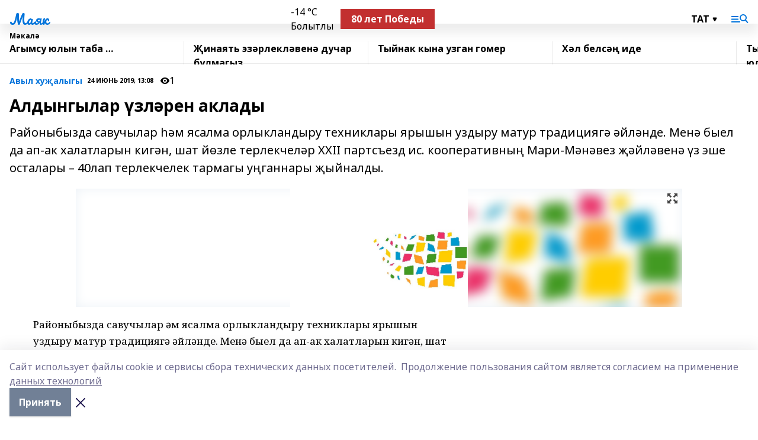

--- FILE ---
content_type: text/html; charset=utf-8
request_url: https://mayakrbt.ru/articles/selskoe-khozyaystvo/2019-06-24/aldyngylar-zl-ren-aklady-142502
body_size: 26061
content:
<!doctype html>
<html data-n-head-ssr lang="ru" data-n-head="%7B%22lang%22:%7B%22ssr%22:%22ru%22%7D%7D">
  <head >
    <title>Алдынгылар үзләрен аклады</title><meta data-n-head="ssr" data-hid="google" name="google" content="notranslate"><meta data-n-head="ssr" data-hid="charset" charset="utf-8"><meta data-n-head="ssr" name="viewport" content="width=1300"><meta data-n-head="ssr" data-hid="og:url" property="og:url" content="https://mayakrbt.ru/articles/selskoe-khozyaystvo/2019-06-24/aldyngylar-zl-ren-aklady-142502"><meta data-n-head="ssr" data-hid="og:type" property="og:type" content="article"><meta data-n-head="ssr" name="yandex-verification" content="10f483e5f12e6564"><meta data-n-head="ssr" name="google-site-verification" content="iPTsvsrqyHD6fZGsiCew-utrKVBcsHIafKLZYyXn-_o"><meta data-n-head="ssr" data-hid="og:title" property="og:title" content="Алдынгылар үзләрен аклады"><meta data-n-head="ssr" data-hid="og:description" property="og:description" content="Районыбызда савучылар һәм ясалма орлыкландыру техниклары ярышын уздыру матур традициягә әйләнде. Менә быел да ап-ак халатларын кигән, шат йөзле терлекчеләр XXII  партсъезд ис. кооперативның Мари-Мәнәвез җәйләвенә үз эше осталары – 40лап терлекчелек тармагы уңганнары  җыйналды."><meta data-n-head="ssr" data-hid="description" name="description" content="Районыбызда савучылар һәм ясалма орлыкландыру техниклары ярышын уздыру матур традициягә әйләнде. Менә быел да ап-ак халатларын кигән, шат йөзле терлекчеләр XXII  партсъезд ис. кооперативның Мари-Мәнәвез җәйләвенә үз эше осталары – 40лап терлекчелек тармагы уңганнары  җыйналды."><meta data-n-head="ssr" data-hid="og:image" property="og:image" content="https://mayakrbt.ru/attachments/d64fd65a902b514253e58b8d2f27b30c74153e38/store/crop/0/0/1024/682/1024/682/0/60e95b1093517bfd0fa16cd784cf6ad0257ade63deb91566c95c1426d3ed/placeholder.png"><link data-n-head="ssr" rel="icon" href="null"><link data-n-head="ssr" rel="canonical" href="https://mayakrbt.ru/articles/selskoe-khozyaystvo/2019-06-24/aldyngylar-zl-ren-aklady-142502"><link data-n-head="ssr" rel="preconnect" href="https://fonts.googleapis.com"><link data-n-head="ssr" rel="stylesheet" href="/fonts/noto-sans/index.css"><link data-n-head="ssr" rel="stylesheet" href="https://fonts.googleapis.com/css2?family=Noto+Serif:wght@400;700&amp;display=swap"><link data-n-head="ssr" rel="stylesheet" href="https://fonts.googleapis.com/css2?family=Inter:wght@400;600;700;900&amp;display=swap"><link data-n-head="ssr" rel="stylesheet" href="https://fonts.googleapis.com/css2?family=Montserrat:wght@400;700&amp;display=swap"><link data-n-head="ssr" rel="stylesheet" href="https://fonts.googleapis.com/css2?family=Pacifico&amp;display=swap"><style data-n-head="ssr">:root { --active-color: #0074db; }</style><script data-n-head="ssr" src="https://yastatic.net/pcode/adfox/loader.js" crossorigin="anonymous"></script><script data-n-head="ssr" src="https://vk.com/js/api/openapi.js" async></script><script data-n-head="ssr" src="https://widget.sparrow.ru/js/embed.js" async></script><script data-n-head="ssr" src="//web.webpushs.com/js/push/f78983eedf03181a2e96d2375f09053e_1.js" async></script><script data-n-head="ssr" src="https://yandex.ru/ads/system/header-bidding.js" async></script><script data-n-head="ssr" src="https://ads.digitalcaramel.com/js/bashinform.ru.js" type="text/javascript"></script><script data-n-head="ssr">window.yaContextCb = window.yaContextCb || []</script><script data-n-head="ssr" src="https://yandex.ru/ads/system/context.js" async></script><script data-n-head="ssr" type="application/ld+json">{
            "@context": "https://schema.org",
            "@type": "NewsArticle",
            "mainEntityOfPage": {
              "@type": "WebPage",
              "@id": "https://mayakrbt.ru/articles/selskoe-khozyaystvo/2019-06-24/aldyngylar-zl-ren-aklady-142502"
            },
            "headline" : "Алдынгылар үзләрен аклады",
            "image": [
              "https://mayakrbt.ru/attachments/d64fd65a902b514253e58b8d2f27b30c74153e38/store/crop/0/0/1024/682/1024/682/0/60e95b1093517bfd0fa16cd784cf6ad0257ade63deb91566c95c1426d3ed/placeholder.png"
            ],
            "datePublished": "2019-06-24T13:08:00.000+05:00",
            "author": [],
            "publisher": {
              "@type": "Organization",
              "name": "Маяк",
              "logo": {
                "@type": "ImageObject",
                "url": "null"
              }
            },
            "description": "Районыбызда савучылар һәм ясалма орлыкландыру техниклары ярышын уздыру матур традициягә әйләнде. Менә быел да ап-ак халатларын кигән, шат йөзле терлекчеләр XXII  партсъезд ис. кооперативның Мари-Мәнәвез җәйләвенә үз эше осталары – 40лап терлекчелек тармагы уңганнары  җыйналды."
          }</script><link rel="preload" href="/_nuxt/05b0bf6.js" as="script"><link rel="preload" href="/_nuxt/622ad3e.js" as="script"><link rel="preload" href="/_nuxt/95dcbeb.js" as="script"><link rel="preload" href="/_nuxt/b4f0b53.js" as="script"><link rel="preload" href="/_nuxt/a4b02bc.js" as="script"><link rel="preload" href="/_nuxt/1f4701a.js" as="script"><link rel="preload" href="/_nuxt/bb7a823.js" as="script"><link rel="preload" href="/_nuxt/61cd1ad.js" as="script"><link rel="preload" href="/_nuxt/3795d03.js" as="script"><link rel="preload" href="/_nuxt/9842943.js" as="script"><style data-vue-ssr-id="02097838:0 0211d3d2:0 7e56e4e3:0 78c231fa:0 2b202313:0 3ba5510c:0 7deb7420:0 7501b878:0 67a80222:0 01f9c408:0 f11faff8:0 01b9542b:0 74a8f3db:0 fd82e6f0:0 69552a97:0 2bc4b7f8:0 77d4baa4:0 6f94af7f:0 0a7c8cf7:0 67baf181:0 a473ccf0:0 3eb3f9ae:0 0684d134:0 7eba589d:0 44e53ad8:0 d15e8f64:0">.fade-enter,.fade-leave-to{opacity:0}.fade-enter-active,.fade-leave-active{transition:opacity .2s ease}.fade-up-enter-active,.fade-up-leave-active{transition:all .35s}.fade-up-enter,.fade-up-leave-to{opacity:0;transform:translateY(-20px)}.rubric-date{display:flex;align-items:flex-end;margin-bottom:1rem}.cm-rubric{font-weight:700;font-size:14px;margin-right:.5rem;color:var(--active-color)}.cm-date{font-size:11px;text-transform:uppercase;font-weight:700}.cm-story{font-weight:700;font-size:14px;margin-left:.5rem;margin-right:.5rem;color:var(--active-color)}.serif-text{font-family:Noto Serif,serif;line-height:1.65;font-size:17px}.bg-img{background-size:cover;background-position:50%;height:0;position:relative;background-color:#e2e2e2;padding-bottom:56%;>img{position:absolute;left:0;top:0;width:100%;height:100%;-o-object-fit:cover;object-fit:cover;-o-object-position:center;object-position:center}}.btn{--text-opacity:1;color:#fff;color:rgba(255,255,255,var(--text-opacity));text-align:center;padding-top:1.5rem;padding-bottom:1.5rem;font-weight:700;cursor:pointer;margin-top:2rem;border-radius:8px;font-size:20px;background:var(--active-color)}.checkbox{border-radius:.5rem;border-width:1px;margin-right:1.25rem;cursor:pointer;border-color:#e9e9eb;width:32px;height:32px}.checkbox.__active{background:var(--active-color) 50% no-repeat url([data-uri]);border-color:var(--active-color)}.h1{margin-top:1rem;margin-bottom:1.5rem;font-weight:700;line-height:1.07;font-size:32px}.all-matters{text-align:center;cursor:pointer;padding-top:1.5rem;padding-bottom:1.5rem;font-weight:700;margin-bottom:2rem;border-radius:8px;background:#f5f5f5;font-size:20px}.all-matters.__small{padding-top:.75rem;padding-bottom:.75rem;margin-top:1.5rem;font-size:14px;border-radius:4px}[data-desktop]{.rubric-date{margin-bottom:1.25rem}.h1{font-size:46px;margin-top:1.5rem;margin-bottom:1.5rem}section.cols{display:grid;margin-left:58px;grid-gap:16px;grid-template-columns:816px 42px 300px}section.list-cols{display:grid;grid-gap:40px;grid-template-columns:1fr 300px}.matter-grid{display:flex;flex-wrap:wrap;margin-right:-16px}.top-sticky{position:-webkit-sticky;position:sticky;top:48px}.top-sticky.local{top:56px}.top-sticky.ig{top:86px}.top-sticky-matter{position:-webkit-sticky;position:sticky;z-index:1;top:102px}.top-sticky-matter.local{top:110px}.top-sticky-matter.ig{top:140px}}.search-form{display:flex;border-bottom-width:1px;--border-opacity:1;border-color:#fff;border-color:rgba(255,255,255,var(--border-opacity));padding-bottom:.75rem;justify-content:space-between;align-items:center;--text-opacity:1;color:#fff;color:rgba(255,255,255,var(--text-opacity));.reset{cursor:pointer;opacity:.5;display:block}input{background-color:transparent;border-style:none;--text-opacity:1;color:#fff;color:rgba(255,255,255,var(--text-opacity));outline:2px solid transparent;outline-offset:2px;width:66.666667%;font-size:20px}input::-moz-placeholder{color:hsla(0,0%,100%,.18824)}input:-ms-input-placeholder{color:hsla(0,0%,100%,.18824)}input::placeholder{color:hsla(0,0%,100%,.18824)}}[data-desktop] .search-form{width:820px;button{border-radius:.25rem;font-weight:700;padding:.5rem 1.5rem;cursor:pointer;--text-opacity:1;color:#fff;color:rgba(255,255,255,var(--text-opacity));font-size:22px;background:var(--active-color)}input{font-size:28px}.reset{margin-right:2rem;margin-left:auto}}html.locked{overflow:hidden}html{body{letter-spacing:-.03em;font-family:Noto Sans,sans-serif;line-height:1.19;font-size:14px}ol,ul{margin-left:2rem;margin-bottom:1rem;li{margin-bottom:.5rem}}ol{list-style-type:decimal}ul{list-style-type:disc}a{cursor:pointer;color:inherit}iframe,img,object,video{max-width:100%}}.container{padding-left:16px;padding-right:16px}[data-desktop]{min-width:1250px;.container{margin-left:auto;margin-right:auto;padding-left:0;padding-right:0;width:1250px}}
/*! normalize.css v8.0.1 | MIT License | github.com/necolas/normalize.css */html{line-height:1.15;-webkit-text-size-adjust:100%}body{margin:0}main{display:block}h1{font-size:2em;margin:.67em 0}hr{box-sizing:content-box;height:0;overflow:visible}pre{font-family:monospace,monospace;font-size:1em}a{background-color:transparent}abbr[title]{border-bottom:none;text-decoration:underline;-webkit-text-decoration:underline dotted;text-decoration:underline dotted}b,strong{font-weight:bolder}code,kbd,samp{font-family:monospace,monospace;font-size:1em}small{font-size:80%}sub,sup{font-size:75%;line-height:0;position:relative;vertical-align:baseline}sub{bottom:-.25em}sup{top:-.5em}img{border-style:none}button,input,optgroup,select,textarea{font-family:inherit;font-size:100%;line-height:1.15;margin:0}button,input{overflow:visible}button,select{text-transform:none}[type=button],[type=reset],[type=submit],button{-webkit-appearance:button}[type=button]::-moz-focus-inner,[type=reset]::-moz-focus-inner,[type=submit]::-moz-focus-inner,button::-moz-focus-inner{border-style:none;padding:0}[type=button]:-moz-focusring,[type=reset]:-moz-focusring,[type=submit]:-moz-focusring,button:-moz-focusring{outline:1px dotted ButtonText}fieldset{padding:.35em .75em .625em}legend{box-sizing:border-box;color:inherit;display:table;max-width:100%;padding:0;white-space:normal}progress{vertical-align:baseline}textarea{overflow:auto}[type=checkbox],[type=radio]{box-sizing:border-box;padding:0}[type=number]::-webkit-inner-spin-button,[type=number]::-webkit-outer-spin-button{height:auto}[type=search]{-webkit-appearance:textfield;outline-offset:-2px}[type=search]::-webkit-search-decoration{-webkit-appearance:none}::-webkit-file-upload-button{-webkit-appearance:button;font:inherit}details{display:block}summary{display:list-item}[hidden],template{display:none}blockquote,dd,dl,figure,h1,h2,h3,h4,h5,h6,hr,p,pre{margin:0}button{background-color:transparent;background-image:none}button:focus{outline:1px dotted;outline:5px auto -webkit-focus-ring-color}fieldset,ol,ul{margin:0;padding:0}ol,ul{list-style:none}html{font-family:Noto Sans,sans-serif;line-height:1.5}*,:after,:before{box-sizing:border-box;border:0 solid #e2e8f0}hr{border-top-width:1px}img{border-style:solid}textarea{resize:vertical}input::-moz-placeholder,textarea::-moz-placeholder{color:#a0aec0}input:-ms-input-placeholder,textarea:-ms-input-placeholder{color:#a0aec0}input::placeholder,textarea::placeholder{color:#a0aec0}[role=button],button{cursor:pointer}table{border-collapse:collapse}h1,h2,h3,h4,h5,h6{font-size:inherit;font-weight:inherit}a{color:inherit;text-decoration:inherit}button,input,optgroup,select,textarea{padding:0;line-height:inherit;color:inherit}code,kbd,pre,samp{font-family:Menlo,Monaco,Consolas,"Liberation Mono","Courier New",monospace}audio,canvas,embed,iframe,img,object,svg,video{display:block;vertical-align:middle}img,video{max-width:100%;height:auto}.appearance-none{-webkit-appearance:none;-moz-appearance:none;appearance:none}.bg-transparent{background-color:transparent}.bg-black{--bg-opacity:1;background-color:#000;background-color:rgba(0,0,0,var(--bg-opacity))}.bg-white{--bg-opacity:1;background-color:#fff;background-color:rgba(255,255,255,var(--bg-opacity))}.bg-gray-200{--bg-opacity:1;background-color:#edf2f7;background-color:rgba(237,242,247,var(--bg-opacity))}.bg-center{background-position:50%}.bg-top{background-position:top}.bg-no-repeat{background-repeat:no-repeat}.bg-cover{background-size:cover}.bg-contain{background-size:contain}.border-collapse{border-collapse:collapse}.border-black{--border-opacity:1;border-color:#000;border-color:rgba(0,0,0,var(--border-opacity))}.border-blue-400{--border-opacity:1;border-color:#63b3ed;border-color:rgba(99,179,237,var(--border-opacity))}.rounded{border-radius:.25rem}.rounded-lg{border-radius:.5rem}.rounded-full{border-radius:9999px}.border-none{border-style:none}.border-2{border-width:2px}.border-4{border-width:4px}.border{border-width:1px}.border-t-0{border-top-width:0}.border-t{border-top-width:1px}.border-b{border-bottom-width:1px}.cursor-pointer{cursor:pointer}.block{display:block}.inline-block{display:inline-block}.flex{display:flex}.table{display:table}.grid{display:grid}.hidden{display:none}.flex-col{flex-direction:column}.flex-wrap{flex-wrap:wrap}.flex-no-wrap{flex-wrap:nowrap}.items-center{align-items:center}.justify-center{justify-content:center}.justify-between{justify-content:space-between}.flex-grow-0{flex-grow:0}.flex-shrink-0{flex-shrink:0}.order-first{order:-9999}.order-last{order:9999}.font-sans{font-family:Noto Sans,sans-serif}.font-serif{font-family:Noto Serif,serif}.font-medium{font-weight:500}.font-semibold{font-weight:600}.font-bold{font-weight:700}.h-6{height:1.5rem}.h-12{height:3rem}.h-auto{height:auto}.h-full{height:100%}.text-xs{font-size:11px}.text-sm{font-size:12px}.text-base{font-size:14px}.text-lg{font-size:16px}.text-xl{font-size:18px}.text-2xl{font-size:21px}.text-3xl{font-size:30px}.text-4xl{font-size:46px}.leading-6{line-height:1.5rem}.leading-none{line-height:1}.leading-tight{line-height:1.07}.leading-snug{line-height:1.125}.m-0{margin:0}.my-0{margin-top:0;margin-bottom:0}.mx-0{margin-left:0;margin-right:0}.mx-1{margin-left:.25rem;margin-right:.25rem}.mx-2{margin-left:.5rem;margin-right:.5rem}.my-4{margin-top:1rem;margin-bottom:1rem}.mx-4{margin-left:1rem;margin-right:1rem}.my-5{margin-top:1.25rem;margin-bottom:1.25rem}.mx-5{margin-left:1.25rem;margin-right:1.25rem}.my-6{margin-top:1.5rem;margin-bottom:1.5rem}.my-8{margin-top:2rem;margin-bottom:2rem}.mx-auto{margin-left:auto;margin-right:auto}.-mx-3{margin-left:-.75rem;margin-right:-.75rem}.-my-4{margin-top:-1rem;margin-bottom:-1rem}.mt-0{margin-top:0}.mr-0{margin-right:0}.mb-0{margin-bottom:0}.ml-0{margin-left:0}.mt-1{margin-top:.25rem}.mr-1{margin-right:.25rem}.mb-1{margin-bottom:.25rem}.ml-1{margin-left:.25rem}.mt-2{margin-top:.5rem}.mr-2{margin-right:.5rem}.mb-2{margin-bottom:.5rem}.ml-2{margin-left:.5rem}.mt-3{margin-top:.75rem}.mr-3{margin-right:.75rem}.mb-3{margin-bottom:.75rem}.mt-4{margin-top:1rem}.mr-4{margin-right:1rem}.mb-4{margin-bottom:1rem}.ml-4{margin-left:1rem}.mt-5{margin-top:1.25rem}.mr-5{margin-right:1.25rem}.mb-5{margin-bottom:1.25rem}.mt-6{margin-top:1.5rem}.mr-6{margin-right:1.5rem}.mb-6{margin-bottom:1.5rem}.mt-8{margin-top:2rem}.mr-8{margin-right:2rem}.mb-8{margin-bottom:2rem}.ml-8{margin-left:2rem}.mt-10{margin-top:2.5rem}.ml-10{margin-left:2.5rem}.mt-12{margin-top:3rem}.mb-12{margin-bottom:3rem}.mt-16{margin-top:4rem}.mb-16{margin-bottom:4rem}.mr-20{margin-right:5rem}.mr-auto{margin-right:auto}.ml-auto{margin-left:auto}.-mt-2{margin-top:-.5rem}.max-w-none{max-width:none}.max-w-full{max-width:100%}.object-contain{-o-object-fit:contain;object-fit:contain}.object-cover{-o-object-fit:cover;object-fit:cover}.object-center{-o-object-position:center;object-position:center}.opacity-0{opacity:0}.opacity-50{opacity:.5}.outline-none{outline:2px solid transparent;outline-offset:2px}.overflow-auto{overflow:auto}.overflow-hidden{overflow:hidden}.overflow-visible{overflow:visible}.p-0{padding:0}.p-2{padding:.5rem}.p-3{padding:.75rem}.p-4{padding:1rem}.p-8{padding:2rem}.px-0{padding-left:0;padding-right:0}.py-1{padding-top:.25rem;padding-bottom:.25rem}.px-1{padding-left:.25rem;padding-right:.25rem}.py-2{padding-top:.5rem;padding-bottom:.5rem}.px-2{padding-left:.5rem;padding-right:.5rem}.py-3{padding-top:.75rem;padding-bottom:.75rem}.px-3{padding-left:.75rem;padding-right:.75rem}.py-4{padding-top:1rem;padding-bottom:1rem}.px-4{padding-left:1rem;padding-right:1rem}.px-5{padding-left:1.25rem;padding-right:1.25rem}.px-6{padding-left:1.5rem;padding-right:1.5rem}.py-8{padding-top:2rem;padding-bottom:2rem}.py-10{padding-top:2.5rem;padding-bottom:2.5rem}.pt-0{padding-top:0}.pr-0{padding-right:0}.pb-0{padding-bottom:0}.pt-1{padding-top:.25rem}.pt-2{padding-top:.5rem}.pb-2{padding-bottom:.5rem}.pl-2{padding-left:.5rem}.pt-3{padding-top:.75rem}.pb-3{padding-bottom:.75rem}.pt-4{padding-top:1rem}.pr-4{padding-right:1rem}.pb-4{padding-bottom:1rem}.pl-4{padding-left:1rem}.pt-5{padding-top:1.25rem}.pr-5{padding-right:1.25rem}.pb-5{padding-bottom:1.25rem}.pl-5{padding-left:1.25rem}.pt-6{padding-top:1.5rem}.pb-6{padding-bottom:1.5rem}.pl-6{padding-left:1.5rem}.pt-8{padding-top:2rem}.pb-8{padding-bottom:2rem}.pr-10{padding-right:2.5rem}.pb-12{padding-bottom:3rem}.pl-12{padding-left:3rem}.pb-16{padding-bottom:4rem}.pointer-events-none{pointer-events:none}.fixed{position:fixed}.absolute{position:absolute}.relative{position:relative}.sticky{position:-webkit-sticky;position:sticky}.top-0{top:0}.right-0{right:0}.bottom-0{bottom:0}.left-0{left:0}.left-auto{left:auto}.shadow{box-shadow:0 1px 3px 0 rgba(0,0,0,.1),0 1px 2px 0 rgba(0,0,0,.06)}.shadow-none{box-shadow:none}.text-center{text-align:center}.text-right{text-align:right}.text-transparent{color:transparent}.text-black{--text-opacity:1;color:#000;color:rgba(0,0,0,var(--text-opacity))}.text-white{--text-opacity:1;color:#fff;color:rgba(255,255,255,var(--text-opacity))}.text-gray-600{--text-opacity:1;color:#718096;color:rgba(113,128,150,var(--text-opacity))}.text-gray-700{--text-opacity:1;color:#4a5568;color:rgba(74,85,104,var(--text-opacity))}.uppercase{text-transform:uppercase}.underline{text-decoration:underline}.tracking-tight{letter-spacing:-.05em}.select-none{-webkit-user-select:none;-moz-user-select:none;-ms-user-select:none;user-select:none}.select-all{-webkit-user-select:all;-moz-user-select:all;-ms-user-select:all;user-select:all}.visible{visibility:visible}.invisible{visibility:hidden}.whitespace-no-wrap{white-space:nowrap}.w-auto{width:auto}.w-1\/3{width:33.333333%}.w-full{width:100%}.z-20{z-index:20}.z-50{z-index:50}.gap-1{grid-gap:.25rem;gap:.25rem}.gap-2{grid-gap:.5rem;gap:.5rem}.gap-3{grid-gap:.75rem;gap:.75rem}.gap-4{grid-gap:1rem;gap:1rem}.gap-5{grid-gap:1.25rem;gap:1.25rem}.gap-6{grid-gap:1.5rem;gap:1.5rem}.gap-8{grid-gap:2rem;gap:2rem}.gap-10{grid-gap:2.5rem;gap:2.5rem}.grid-cols-1{grid-template-columns:repeat(1,minmax(0,1fr))}.grid-cols-2{grid-template-columns:repeat(2,minmax(0,1fr))}.grid-cols-3{grid-template-columns:repeat(3,minmax(0,1fr))}.grid-cols-4{grid-template-columns:repeat(4,minmax(0,1fr))}.grid-cols-5{grid-template-columns:repeat(5,minmax(0,1fr))}.transform{--transform-translate-x:0;--transform-translate-y:0;--transform-rotate:0;--transform-skew-x:0;--transform-skew-y:0;--transform-scale-x:1;--transform-scale-y:1;transform:translateX(var(--transform-translate-x)) translateY(var(--transform-translate-y)) rotate(var(--transform-rotate)) skewX(var(--transform-skew-x)) skewY(var(--transform-skew-y)) scaleX(var(--transform-scale-x)) scaleY(var(--transform-scale-y))}.transition-all{transition-property:all}.transition{transition-property:background-color,border-color,color,fill,stroke,opacity,box-shadow,transform}@-webkit-keyframes spin{to{transform:rotate(1turn)}}@keyframes spin{to{transform:rotate(1turn)}}@-webkit-keyframes ping{75%,to{transform:scale(2);opacity:0}}@keyframes ping{75%,to{transform:scale(2);opacity:0}}@-webkit-keyframes pulse{50%{opacity:.5}}@keyframes pulse{50%{opacity:.5}}@-webkit-keyframes bounce{0%,to{transform:translateY(-25%);-webkit-animation-timing-function:cubic-bezier(.8,0,1,1);animation-timing-function:cubic-bezier(.8,0,1,1)}50%{transform:none;-webkit-animation-timing-function:cubic-bezier(0,0,.2,1);animation-timing-function:cubic-bezier(0,0,.2,1)}}@keyframes bounce{0%,to{transform:translateY(-25%);-webkit-animation-timing-function:cubic-bezier(.8,0,1,1);animation-timing-function:cubic-bezier(.8,0,1,1)}50%{transform:none;-webkit-animation-timing-function:cubic-bezier(0,0,.2,1);animation-timing-function:cubic-bezier(0,0,.2,1)}}
.nuxt-progress{position:fixed;top:0;left:0;right:0;height:2px;width:0;opacity:1;transition:width .1s,opacity .4s;background-color:var(--active-color);z-index:999999}.nuxt-progress.nuxt-progress-notransition{transition:none}.nuxt-progress-failed{background-color:red}
.page_1iNBq{position:relative;min-height:65vh}[data-desktop]{.topBanner_Im5IM{margin-left:auto;margin-right:auto;width:1256px}}
.bnr_2VvRX{margin-left:auto;margin-right:auto;width:300px}.bnr_2VvRX:not(:empty){margin-bottom:1rem}.bnrContainer_1ho9N.mb-0 .bnr_2VvRX{margin-bottom:0}[data-desktop]{.bnr_2VvRX{width:auto;margin-left:0;margin-right:0}}
.topline-container[data-v-7682f57c]{position:-webkit-sticky;position:sticky;top:0;z-index:10}.bottom-menu[data-v-7682f57c]{--bg-opacity:1;background-color:#fff;background-color:rgba(255,255,255,var(--bg-opacity));height:45px;box-shadow:0 15px 20px rgba(0,0,0,.08)}.bottom-menu.__dark[data-v-7682f57c]{--bg-opacity:1;background-color:#000;background-color:rgba(0,0,0,var(--bg-opacity));.bottom-menu-link{--text-opacity:1;color:#fff;color:rgba(255,255,255,var(--text-opacity))}.bottom-menu-link:hover{color:var(--active-color)}}.bottom-menu-links[data-v-7682f57c]{display:flex;overflow:auto;grid-gap:1rem;gap:1rem;padding-top:1rem;padding-bottom:1rem;scrollbar-width:none}.bottom-menu-links[data-v-7682f57c]::-webkit-scrollbar{display:none}.bottom-menu-link[data-v-7682f57c]{white-space:nowrap;font-weight:700}.bottom-menu-link[data-v-7682f57c]:hover{color:var(--active-color)}
.topline_KUXuM{--bg-opacity:1;background-color:#fff;background-color:rgba(255,255,255,var(--bg-opacity));padding-top:.5rem;padding-bottom:.5rem;position:relative;box-shadow:0 15px 20px rgba(0,0,0,.08);height:40px;z-index:1}.topline_KUXuM.__dark_3HDH5{--bg-opacity:1;background-color:#000;background-color:rgba(0,0,0,var(--bg-opacity))}[data-desktop]{.topline_KUXuM{height:50px}}
.container_3LUUG{display:flex;align-items:center;justify-content:space-between}.container_3LUUG.__dark_AMgBk{.logo_1geVj{--text-opacity:1;color:#fff;color:rgba(255,255,255,var(--text-opacity))}.menu-trigger_2_P72{--bg-opacity:1;background-color:#fff;background-color:rgba(255,255,255,var(--bg-opacity))}.lang_107ai,.topline-item_1BCyx{--text-opacity:1;color:#fff;color:rgba(255,255,255,var(--text-opacity))}.lang_107ai{background-image:url([data-uri])}}.lang_107ai{margin-left:auto;margin-right:1.25rem;padding-right:1rem;padding-left:.5rem;cursor:pointer;display:flex;align-items:center;font-weight:700;-webkit-appearance:none;-moz-appearance:none;appearance:none;outline:2px solid transparent;outline-offset:2px;text-transform:uppercase;background:no-repeat url([data-uri]) calc(100% - 3px) 50%}.logo-img_9ttWw{max-height:30px}.logo-text_Gwlnp{white-space:nowrap;font-family:Pacifico,serif;font-size:24px;line-height:.9;color:var(--active-color)}.menu-trigger_2_P72{cursor:pointer;width:30px;height:24px;background:var(--active-color);-webkit-mask:no-repeat url(/_nuxt/img/menu.cffb7c4.svg) center;mask:no-repeat url(/_nuxt/img/menu.cffb7c4.svg) center}.menu-trigger_2_P72.__cross_3NUSb{-webkit-mask-image:url([data-uri]);mask-image:url([data-uri])}.topline-item_1BCyx{font-weight:700;line-height:1;margin-right:16px}.topline-item_1BCyx,.topline-item_1BCyx.blue_1SDgs,.topline-item_1BCyx.red_1EmKm{--text-opacity:1;color:#fff;color:rgba(255,255,255,var(--text-opacity))}.topline-item_1BCyx.blue_1SDgs,.topline-item_1BCyx.red_1EmKm{padding:9px 18px;background:#8bb1d4}.topline-item_1BCyx.red_1EmKm{background:#c23030}.topline-item_1BCyx.default_3xuLv{font-size:12px;color:var(--active-color);max-width:100px}[data-desktop]{.logo-img_9ttWw{max-height:40px}.logo-text_Gwlnp{position:relative;top:-3px;font-size:36px}.slogan-desktop_2LraR{font-size:11px;margin-left:2.5rem;font-weight:700;text-transform:uppercase;color:#5e6a70}.lang_107ai{margin-left:0}}
.weather[data-v-f75b9a02]{display:flex;align-items:center;.icon{border-radius:9999px;margin-right:.5rem;background:var(--active-color) no-repeat 50%/11px;width:18px;height:18px}.clear{background-image:url(/_nuxt/img/clear.504a39c.svg)}.clouds{background-image:url(/_nuxt/img/clouds.35bb1b1.svg)}.few_clouds{background-image:url(/_nuxt/img/few_clouds.849e8ce.svg)}.rain{background-image:url(/_nuxt/img/rain.fa221cc.svg)}.snow{background-image:url(/_nuxt/img/snow.3971728.svg)}.thunderstorm_w_rain{background-image:url(/_nuxt/img/thunderstorm_w_rain.f4f5bf2.svg)}.thunderstorm{background-image:url(/_nuxt/img/thunderstorm.bbf00c1.svg)}.text{font-size:12px;font-weight:700;line-height:1;color:rgba(0,0,0,.9)}}.__dark.weather .text[data-v-f75b9a02]{--text-opacity:1;color:#fff;color:rgba(255,255,255,var(--text-opacity))}
.block_35WEi{position:-webkit-sticky;position:sticky;left:0;width:100%;padding-top:.75rem;padding-bottom:.75rem;--bg-opacity:1;background-color:#fff;background-color:rgba(255,255,255,var(--bg-opacity));--text-opacity:1;color:#000;color:rgba(0,0,0,var(--text-opacity));height:68px;z-index:8;border-bottom:1px solid rgba(0,0,0,.08235)}.block_35WEi.invisible_3bwn4{visibility:hidden}.block_35WEi.local_2u9p8,.block_35WEi.local_ext_2mSQw{top:40px}.block_35WEi.local_2u9p8.has_bottom_items_u0rcZ,.block_35WEi.local_ext_2mSQw.has_bottom_items_u0rcZ{top:85px}.block_35WEi.ig_3ld7e{top:50px}.block_35WEi.ig_3ld7e.has_bottom_items_u0rcZ{top:95px}.block_35WEi.bi_3BhQ1,.block_35WEi.bi_ext_1Yp6j{top:49px}.block_35WEi.bi_3BhQ1.has_bottom_items_u0rcZ,.block_35WEi.bi_ext_1Yp6j.has_bottom_items_u0rcZ{top:94px}.block_35WEi.red_wPGsU{background:#fdf3f3;.blockTitle_1BF2P{color:#d65a47}}.block_35WEi.blue_2AJX7{background:#e6ecf2;.blockTitle_1BF2P{color:#8bb1d4}}.block_35WEi{.loading_1RKbb{height:1.5rem;margin:0 auto}}.blockTitle_1BF2P{font-weight:700;font-size:12px;margin-bottom:.25rem;display:inline-block;overflow:hidden;max-height:1.2em;display:-webkit-box;-webkit-line-clamp:1;-webkit-box-orient:vertical;text-overflow:ellipsis}.items_2XU71{display:flex;overflow:auto;margin-left:-16px;margin-right:-16px;padding-left:16px;padding-right:16px}.items_2XU71::-webkit-scrollbar{display:none}.item_KFfAv{flex-shrink:0;flex-grow:0;padding-right:1rem;margin-right:1rem;font-weight:700;overflow:hidden;width:295px;max-height:2.4em;border-right:1px solid rgba(0,0,0,.08235);display:-webkit-box;-webkit-line-clamp:2;-webkit-box-orient:vertical;text-overflow:ellipsis}.item_KFfAv:hover{opacity:.75}[data-desktop]{.block_35WEi{height:54px}.block_35WEi.local_2u9p8,.block_35WEi.local_ext_2mSQw{top:50px}.block_35WEi.local_2u9p8.has_bottom_items_u0rcZ,.block_35WEi.local_ext_2mSQw.has_bottom_items_u0rcZ{top:95px}.block_35WEi.ig_3ld7e{top:80px}.block_35WEi.ig_3ld7e.has_bottom_items_u0rcZ{top:125px}.block_35WEi.bi_3BhQ1,.block_35WEi.bi_ext_1Yp6j{top:42px}.block_35WEi.bi_3BhQ1.has_bottom_items_u0rcZ,.block_35WEi.bi_ext_1Yp6j.has_bottom_items_u0rcZ{top:87px}.block_35WEi.image_3yONs{.prev_1cQoq{background-image:url([data-uri])}.next_827zB{background-image:url([data-uri])}}.wrapper_TrcU4{display:grid;grid-template-columns:240px calc(100% - 320px)}.next_827zB,.prev_1cQoq{position:absolute;cursor:pointer;width:24px;height:24px;top:4px;left:210px;background:url([data-uri])}.next_827zB{left:auto;right:15px;background:url([data-uri])}.blockTitle_1BF2P{font-size:18px;padding-right:2.5rem;margin-right:0;max-height:2.4em;-webkit-line-clamp:2}.items_2XU71{margin-left:0;padding-left:0;-ms-scroll-snap-type:x mandatory;scroll-snap-type:x mandatory;scroll-behavior:smooth;scrollbar-width:none}.item_KFfAv,.items_2XU71{margin-right:0;padding-right:0}.item_KFfAv{padding-left:1.25rem;scroll-snap-align:start;width:310px;border-left:1px solid rgba(0,0,0,.08235);border-right:none}}
@-webkit-keyframes rotate-data-v-8cdd8c10{0%{transform:rotate(0)}to{transform:rotate(1turn)}}@keyframes rotate-data-v-8cdd8c10{0%{transform:rotate(0)}to{transform:rotate(1turn)}}.component[data-v-8cdd8c10]{height:3rem;margin-top:1.5rem;margin-bottom:1.5rem;display:flex;justify-content:center;align-items:center;span{height:100%;width:4rem;background:no-repeat url(/_nuxt/img/loading.dd38236.svg) 50%/contain;-webkit-animation:rotate-data-v-8cdd8c10 .8s infinite;animation:rotate-data-v-8cdd8c10 .8s infinite}}
.promo_ZrQsB{text-align:center;display:block;--text-opacity:1;color:#fff;color:rgba(255,255,255,var(--text-opacity));font-weight:500;font-size:16px;line-height:1;position:relative;z-index:1;background:#d65a47;padding:6px 20px}[data-desktop]{.promo_ZrQsB{margin-left:auto;margin-right:auto;font-size:18px;padding:12px 40px}}
.feedTriggerMobile_1uP3h{text-align:center;width:100%;left:0;bottom:0;padding:1rem;color:#000;color:rgba(0,0,0,var(--text-opacity));background:#e7e7e7;filter:drop-shadow(0 -10px 30px rgba(0,0,0,.4))}.feedTriggerMobile_1uP3h,[data-desktop] .feedTriggerDesktop_eR1zC{position:fixed;font-weight:700;--text-opacity:1;z-index:8}[data-desktop] .feedTriggerDesktop_eR1zC{color:#fff;color:rgba(255,255,255,var(--text-opacity));cursor:pointer;padding:1rem 1rem 1rem 1.5rem;display:flex;align-items:center;justify-content:space-between;width:auto;font-size:28px;right:20px;bottom:20px;line-height:.85;background:var(--active-color);.new_36fkO{--bg-opacity:1;background-color:#fff;background-color:rgba(255,255,255,var(--bg-opacity));font-size:18px;padding:.25rem .5rem;margin-left:1rem;color:var(--active-color)}}
.noindex_1PbKm{display:block}.rubricDate_XPC5P{display:flex;margin-bottom:1rem;align-items:center;flex-wrap:wrap;grid-row-gap:.5rem;row-gap:.5rem}[data-desktop]{.rubricDate_XPC5P{margin-left:58px}.noindex_1PbKm,.pollContainer_25rgc{margin-left:40px}.noindex_1PbKm{width:700px}}
.h1_fQcc_{margin-top:0;margin-bottom:1rem;font-size:28px}.bigLead_37UJd{margin-bottom:1.25rem;font-size:20px}[data-desktop]{.h1_fQcc_{margin-bottom:1.25rem;margin-top:0;font-size:40px}.bigLead_37UJd{font-size:21px;margin-bottom:2rem}.smallLead_3mYo6{font-size:21px;font-weight:500}.leadImg_n0Xok{display:grid;grid-gap:2rem;gap:2rem;margin-bottom:2rem;grid-template-columns:repeat(2,minmax(0,1fr));margin-left:40px;width:700px}}
.partner[data-v-73e20f19]{margin-top:1rem;margin-bottom:1rem;color:rgba(0,0,0,.31373)}
.blurImgContainer_3_532{position:relative;overflow:hidden;--bg-opacity:1;background-color:#edf2f7;background-color:rgba(237,242,247,var(--bg-opacity));background-position:50%;background-repeat:no-repeat;display:flex;align-items:center;justify-content:center;aspect-ratio:16/9;background-image:url(/img/loading.svg)}.blurImgBlur_2fI8T{background-position:50%;background-size:cover;filter:blur(10px)}.blurImgBlur_2fI8T,.blurImgImg_ZaMSE{position:absolute;left:0;top:0;width:100%;height:100%}.blurImgImg_ZaMSE{-o-object-fit:contain;object-fit:contain;-o-object-position:center;object-position:center}.play_hPlPQ{background-size:contain;background-position:50%;background-repeat:no-repeat;position:relative;z-index:1;width:18%;min-width:30px;max-width:80px;aspect-ratio:1/1;background-image:url([data-uri])}[data-desktop]{.play_hPlPQ{min-width:35px}}
.fs-icon[data-v-2dcb0dcc]{position:absolute;cursor:pointer;right:0;top:0;transition-property:background-color,border-color,color,fill,stroke,opacity,box-shadow,transform;transition-duration:.3s;width:25px;height:25px;background:url(/_nuxt/img/fs.32f317e.svg) 0 100% no-repeat}
.photoText_slx0c{padding-top:.25rem;font-family:Noto Serif,serif;font-size:13px;a{color:var(--active-color)}}.author_1ZcJr{color:rgba(0,0,0,.50196);span{margin-right:.25rem}}[data-desktop]{.photoText_slx0c{padding-top:.75rem;font-size:12px;line-height:1}.author_1ZcJr{font-size:11px}}.photoText_slx0c.textWhite_m9vxt{--text-opacity:1;color:#fff;color:rgba(255,255,255,var(--text-opacity));.author_1ZcJr{--text-opacity:1;color:#fff;color:rgba(255,255,255,var(--text-opacity))}}
.block_1h4f8{margin-bottom:1.5rem}[data-desktop] .block_1h4f8{margin-bottom:2rem}
.paragraph[data-v-7a4bd814]{a{color:var(--active-color)}p{margin-bottom:1.5rem}ol,ul{margin-left:2rem;margin-bottom:1rem;li{margin-bottom:.5rem}}ol{list-style-type:decimal}ul{list-style-type:disc}.question{font-weight:700;font-size:21px;line-height:1.43}.answer:before,.question:before{content:"— "}h2,h3,h4{font-weight:700;margin-bottom:1.5rem;line-height:1.07;font-family:Noto Sans,sans-serif}h2{font-size:30px}h3{font-size:21px}h4{font-size:18px}blockquote{padding-top:1rem;padding-bottom:1rem;margin-bottom:1rem;font-weight:700;font-family:Noto Sans,sans-serif;border-top:6px solid var(--active-color);border-bottom:6px solid var(--active-color);font-size:19px;line-height:1.15}.table-wrapper{overflow:auto}table{border-collapse:collapse;margin-top:1rem;margin-bottom:1rem;min-width:100%;td{padding:.75rem .5rem;border-width:1px}p{margin:0}}}
.readus_3o8ag{margin-bottom:1.5rem;font-weight:700;font-size:16px}.subscribeButton_2yILe{font-weight:700;--text-opacity:1;color:#fff;color:rgba(255,255,255,var(--text-opacity));text-align:center;letter-spacing:-.05em;background:var(--active-color);padding:0 8px 3px;border-radius:11px;font-size:15px;width:140px}.rTitle_ae5sX{margin-bottom:1rem;font-family:Noto Sans,sans-serif;font-weight:700;color:#202022;font-size:20px;font-style:normal;line-height:normal}.items_1vOtx{display:flex;flex-wrap:wrap;grid-gap:.75rem;gap:.75rem;max-width:360px}.items_1vOtx.regional_OHiaP{.socialIcon_1xwkP{width:calc(33% - 10px)}.socialIcon_1xwkP:first-child,.socialIcon_1xwkP:nth-child(2){width:calc(50% - 10px)}}.socialIcon_1xwkP{margin-bottom:.5rem;background-size:contain;background-repeat:no-repeat;flex-shrink:0;width:calc(50% - 10px);background-position:0;height:30px}.vkIcon_1J2rG{background-image:url(/_nuxt/img/vk.07bf3d5.svg)}.vkShortIcon_1XRTC{background-image:url(/_nuxt/img/vk-short.1e19426.svg)}.tgIcon_3Y6iI{background-image:url(/_nuxt/img/tg.bfb93b5.svg)}.zenIcon_1Vpt0{background-image:url(/_nuxt/img/zen.1c41c49.svg)}.okIcon_3Q4dv{background-image:url(/_nuxt/img/ok.de8d66c.svg)}.okShortIcon_12fSg{background-image:url(/_nuxt/img/ok-short.e0e3723.svg)}.maxIcon_3MreL{background-image:url(/_nuxt/img/max.da7c1ef.png)}[data-desktop]{.readus_3o8ag{margin-left:2.5rem}.items_1vOtx{flex-wrap:nowrap;max-width:none;align-items:center}.subscribeButton_2yILe{text-align:center;font-weight:700;width:auto;padding:4px 7px 7px;font-size:25px}.socialIcon_1xwkP{height:45px}.vkIcon_1J2rG{width:197px!important}.vkShortIcon_1XRTC{width:90px!important}.tgIcon_3Y6iI{width:160px!important}.zenIcon_1Vpt0{width:110px!important}.okIcon_3Q4dv{width:256px!important}.okShortIcon_12fSg{width:90px!important}.maxIcon_3MreL{width:110px!important}}
.socials_3qx1G{margin-bottom:1.5rem}.socials_3qx1G.__black a{--border-opacity:1;border-color:#000;border-color:rgba(0,0,0,var(--border-opacity))}.socials_3qx1G.__border-white_1pZ66 .items_JTU4t a{--border-opacity:1;border-color:#fff;border-color:rgba(255,255,255,var(--border-opacity))}.socials_3qx1G{a{display:block;background-position:50%;background-repeat:no-repeat;cursor:pointer;width:20%;border:.5px solid #e2e2e2;border-right-width:0;height:42px}a:last-child{border-right-width:1px}}.items_JTU4t{display:flex}.vk_3jS8H{background-image:url(/_nuxt/img/vk.a3fc87d.svg)}.ok_3Znis{background-image:url(/_nuxt/img/ok.480e53f.svg)}.wa_32a2a{background-image:url(/_nuxt/img/wa.f2f254d.svg)}.tg_1vndD{background-image:url([data-uri])}.print_3gkIT{background-image:url(/_nuxt/img/print.f5ef7f3.svg)}.max_sqBYC{background-image:url([data-uri])}[data-desktop]{.socials_3qx1G{margin-bottom:0;width:42px}.socials_3qx1G.__sticky{position:-webkit-sticky;position:sticky;top:102px}.socials_3qx1G.__sticky.local_3XMUZ{top:110px}.socials_3qx1G.__sticky.ig_zkzMn{top:140px}.socials_3qx1G{a{width:auto;border-width:1px;border-bottom-width:0}a:last-child{border-bottom-width:1px}}.items_JTU4t{display:block}}.socials_3qx1G.__dark_1QzU6{a{border-color:#373737}.vk_3jS8H{background-image:url(/_nuxt/img/vk-white.dc41d20.svg)}.ok_3Znis{background-image:url(/_nuxt/img/ok-white.c2036d3.svg)}.wa_32a2a{background-image:url(/_nuxt/img/wa-white.e567518.svg)}.tg_1vndD{background-image:url([data-uri])}.print_3gkIT{background-image:url(/_nuxt/img/print-white.f6fd3d9.svg)}.max_sqBYC{background-image:url([data-uri])}}
.blockTitle_2XRiy{margin-bottom:.75rem;font-weight:700;font-size:28px}.itemsContainer_3JjHp{overflow:auto;margin-right:-1rem}.items_Kf7PA{width:770px;display:flex;overflow:auto}.teaserItem_ZVyTH{padding:.75rem;background:#f2f2f4;width:240px;margin-right:16px;.img_3lUmb{margin-bottom:.5rem}.title_3KNuK{line-height:1.07;font-size:18px;font-weight:700}}.teaserItem_ZVyTH:hover .title_3KNuK{color:var(--active-color)}[data-desktop]{.blockTitle_2XRiy{font-size:30px}.itemsContainer_3JjHp{margin-right:0;overflow:visible}.items_Kf7PA{display:grid;grid-template-columns:repeat(3,minmax(0,1fr));grid-gap:1.5rem;gap:1.5rem;width:auto;overflow:visible}.teaserItem_ZVyTH{width:auto;margin-right:0;background-color:transparent;padding:0;.img_3lUmb{background:#8894a2 url(/_nuxt/img/pattern-mix.5c9ce73.svg) 100% 100% no-repeat;padding-right:40px}.title_3KNuK{font-size:21px}}}
.footer_2pohu{padding:2rem .75rem;margin-top:2rem;position:relative;background:#282828;color:#eceff1}[data-desktop]{.footer_2pohu{padding:2.5rem 0}}
.footerContainer_YJ8Ze{display:grid;grid-template-columns:repeat(1,minmax(0,1fr));grid-gap:20px;font-family:Inter,sans-serif;font-size:13px;line-height:1.38;a{--text-opacity:1;color:#fff;color:rgba(255,255,255,var(--text-opacity));opacity:.75}a:hover{opacity:.5}}.contacts_3N-fT{display:grid;grid-template-columns:repeat(1,minmax(0,1fr));grid-gap:.75rem;gap:.75rem}[data-desktop]{.footerContainer_YJ8Ze{grid-gap:2.5rem;gap:2.5rem;grid-template-columns:1fr 1fr 1fr 220px;padding-bottom:20px!important}.footerContainer_YJ8Ze.__2_3FM1O{grid-template-columns:1fr 220px}.footerContainer_YJ8Ze.__3_2yCD-{grid-template-columns:1fr 1fr 220px}.footerContainer_YJ8Ze.__4_33040{grid-template-columns:1fr 1fr 1fr 220px}}</style>
  </head>
  <body class="desktop " data-desktop="1" data-n-head="%7B%22class%22:%7B%22ssr%22:%22desktop%20%22%7D,%22data-desktop%22:%7B%22ssr%22:%221%22%7D%7D">
    <div data-server-rendered="true" id="__nuxt"><!----><div id="__layout"><div><!----> <div class="bg-white"><div class="bnrContainer_1ho9N mb-0 topBanner_Im5IM"><div title="banner_1" class="adfox-bnr bnr_2VvRX"></div></div> <!----> <div class="mb-0 bnrContainer_1ho9N"><div title="fullscreen" class="html-bnr bnr_2VvRX"></div></div> <!----></div> <div class="topline-container" data-v-7682f57c><div data-v-7682f57c><div class="topline_KUXuM"><div class="container container_3LUUG"><a href="/" class="nuxt-link-active logo-text_Gwlnp">Маяк</a> <!----> <div class="weather ml-auto mr-3" data-v-f75b9a02><div class="icon clouds" data-v-f75b9a02></div> <div class="text" data-v-f75b9a02>-14 °С <br data-v-f75b9a02>Болытлы</div></div> <a href="/rubric/pobeda-80" target="_blank" class="topline-item_1BCyx red_1EmKm">80 лет Победы</a> <select class="lang_107ai"><option selected="selected">Тат</option> <option value="https://mayakrb.com">Рус</option></select> <div class="menu-trigger_2_P72"></div></div></div></div> <!----></div> <div><div class="block_35WEi undefined local_ext_2mSQw"><div class="component loading_1RKbb" data-v-8cdd8c10><span data-v-8cdd8c10></span></div></div> <!----> <div class="page_1iNBq"><div><!----> <div class="feedTriggerDesktop_eR1zC"><span>Барлык яңалыклар</span> <!----></div></div> <div class="container mt-4"><div><div class="rubricDate_XPC5P"><a href="/articles/selskoe-khozyaystvo" class="cm-rubric nuxt-link-active">Авыл хуҗалыгы</a> <div class="cm-date mr-2">24 июнь 2019, 13:08</div> <div class="flex items-center gap-1 mx-1"><img src="[data-uri]" alt> <div>1</div></div> <!----></div> <section class="cols"><div><div class="mb-4"><!----> <h1 class="h1 h1_fQcc_">Алдынгылар үзләрен аклады</h1> <h2 class="bigLead_37UJd">Районыбызда савучылар һәм ясалма орлыкландыру техниклары ярышын уздыру матур традициягә әйләнде. Менә быел да ап-ак халатларын кигән, шат йөзле терлекчеләр XXII  партсъезд ис. кооперативның Мари-Мәнәвез җәйләвенә үз эше осталары – 40лап терлекчелек тармагы уңганнары  җыйналды.</h2> <div data-v-73e20f19><!----> <!----></div> <!----> <div class="relative mx-auto" style="max-width:1024px;"><div><div class="blurImgContainer_3_532" style="filter:brightness(100%);min-height:200px;"><div class="blurImgBlur_2fI8T" style="background-image:url(https://mayakrbt.ru/attachments/2a9d5e4ec7a112c1d40b18705100396277d9be14/store/crop/0/0/1024/682/1600/0/0/60e95b1093517bfd0fa16cd784cf6ad0257ade63deb91566c95c1426d3ed/placeholder.png);"></div> <img src="https://mayakrbt.ru/attachments/2a9d5e4ec7a112c1d40b18705100396277d9be14/store/crop/0/0/1024/682/1600/0/0/60e95b1093517bfd0fa16cd784cf6ad0257ade63deb91566c95c1426d3ed/placeholder.png" class="blurImgImg_ZaMSE"> <!----></div> <div class="fs-icon" data-v-2dcb0dcc></div></div> <!----></div></div> <!----> <div><div class="block_1h4f8"><div class="paragraph serif-text" style="margin-left:40px;width:700px;" data-v-7a4bd814>Районыбызда савучылар һәм ясалма орлыкландыру техниклары ярышын уздыру матур традициягә әйләнде. Менә быел да ап-ак халатларын кигән, шат йөзле терлекчеләр XXII  партсъезд ис. кооперативның Мари-Мәнәвез җәйләвенә үз эше осталары – 40лап терлекчелек тармагы уңганнары  җыйналды.</div></div><div class="block_1h4f8"><div class="paragraph serif-text" style="margin-left:40px;width:700px;" data-v-7a4bd814>Жюри рәисе, район авыл хуҗалыгы идарәсе начальнигы Илдар Нәбиев бәйгене ачып, анда катнашучыларга уңышлар теләде, район буенча алдынгы хезмәткәрләрне  мактап телгә алды.</div></div><div class="block_1h4f8"><div class="paragraph serif-text" style="margin-left:40px;width:700px;" data-v-7a4bd814>Ярыш флагын күтәрү хокукы узган ел чемпионнары XXII партсъезд ис. коопертив савучысы Оксана Тимербаевага, «Урожай» токымчылык заводы» жәмгыятенең ясалма орлыкландыру технигы Радик Харисовка бирелде.</div></div><div class="block_1h4f8"><div class="paragraph serif-text" style="margin-left:40px;width:700px;" data-v-7a4bd814>Тармакта эшләүчеләрнең һөнәри осталыгы төрле яклап тикшерелде.   Бәйгечеләр теорияне дә яхшы белергә һәм белемнәрен практикада да сынап карарга тиеш иделәр. Ярышлар киеренке шартларда барды. Конкурсантлар район авыл хуҗалыгы идарәсе белгечләре әзерләгән тестта бирелгән җавапларны сайлап, белемнәрен күрсәтте. Жюри бәйгедә катнашучыларның һәммәсен энә күзлегеннән үткәрде.</div></div><div class="block_1h4f8"><div class="paragraph serif-text" style="margin-left:40px;width:700px;" data-v-7a4bd814>Икенче - практик бәйгегә килгәндә, һәр конкурсант билгеле вакыт эчендә сөт саву аппаратын сүтергә һәм жыерга, санитар яктан әзерләнергә, сыер савырга, арытаба корылмаларны юып, дезинфекцияләп куерга тиеш иде. Монда сыер жиленнәренең, саву аппаратының, сөтнең тазалыгына игътибар бирелде.</div></div><div class="block_1h4f8"><div class="paragraph serif-text" style="margin-left:40px;width:700px;" data-v-7a4bd814>Малларны ясалма орлыкландыру техниклары савучылар белән параллель рәвештә сыналды, учет һәм отчет алып бару үрнәкләрен күрсәтте, малларны әзерләп, качыру процедурасын үткәрде, лаборатор күнекмәләр эшләде, төп эшләрен - малларны ясалма качыруны башкарды.</div></div><div class="block_1h4f8"><div class="paragraph serif-text" style="margin-left:40px;width:700px;" data-v-7a4bd814>Ниһаять, жиңүчеләрне билгеләр чак житте. Машина белән сыер саву операторлары арасында Куйбышев ис. кооперативтан Рәсимә Латыпова жиңүче дип танылды. Ул августта үтәчәк республика ярышында район исемен яклау хокукына ия булды. XXII партсъезд ис. коопертив уңганы Оксана Тимербаева - икенче, «Урал» жәмгыятеннән Гөлсинә Мәсәгутова өченче урынны яулады.</div></div><div class="block_1h4f8"><div class="paragraph serif-text" style="margin-left:40px;width:700px;" data-v-7a4bd814>Ясалма орлыкландыру техниклары арасыннан беренче урынга күп тапкыр чемпион исемен яулаган «Урожай» токымчылык заводы» жәмгыяте технигы Радик Харисов жиңүче дип билгеләнде. Икенче урынны М.Гәрәев ис. кооперативтан Илсур Гомәров, өченче урынны «Урал» жәмгыятеннән Ринат Сәетов алды.</div></div><div class="block_1h4f8"><div class="paragraph serif-text" style="margin-left:40px;width:700px;" data-v-7a4bd814>Яшьләр арасыннан «Иң яшь савучы» исеменә «Агыйдел» жәмгыяте уңганы Лилия Абдуллина лаек булды. Иң өлкән катнашучы булып «Мир» жәмгыятеннән Рима Хамидуллина танылды. Шулай ук югары производство курсәткечләргә ирешкәне өчен «Урожай» токымчылык заводы» жәмгыяте технигы Радим Сәлимов Мактау грамотасы белән бүләкләнде.  Бәйгедә җиңүчеләр акчалата премиягә лаек булды.</div></div><div class="block_1h4f8"><div class="paragraph serif-text" style="margin-left:40px;width:700px;" data-v-7a4bd814>Чара ахырында  район авыл хуҗалыгы идарәсе начальнигы Илдар Нәбиев авыл уңганнарының тырыш хезмәтләре өчен  изге теләкләрен җиткерде һәм  республика ярышларында да зур ышаныч белдерелүен билгеләде.</div></div><div class="block_1h4f8"><div class="paragraph serif-text" style="margin-left:40px;width:700px;" data-v-7a4bd814>Чарада Свердловск өлкәсенең «Ураплемцентр» җәмгыяте һәм Уфадан «Племцентр» җәмгыяте  вәкилләре катнашып,  бәйгедә катнашучыларны бүләкләде.</div></div><div class="block_1h4f8"><div class="paragraph serif-text" style="margin-left:40px;width:700px;" data-v-7a4bd814> Эйе, терлекчелек тармагында вакыт белән исәпләшмичә, тырышып эшләп продукция житештергән, шул рәвешле илдә азык муллыгын тәэмин итүче тынгысыз хезмәт ияләре зур хөрмәткә лаек. Һөнәри бәйрәмнәр, осталык дәресләре  һәрчак шулай үтеп торсын, авыл уңганнарына камиллеккә омтылып, эшләрендә һәрчак яхшы нәтижәләргә ирешүләрен телибез.</div></div></div> <!----> <!----> <!----> <!----> <!----> <!----> <!----> <!----> <div class="readus_3o8ag"><div class="rTitle_ae5sX">Читайте нас</div> <div class="items_1vOtx regional_OHiaP"><!----> <!----> <a href="https://vk.com/ilishmayak" target="_blank" title="Открыть в новом окне." class="socialIcon_1xwkP vkShortIcon_1XRTC"></a> <!----> <a href="https://ok.ru/gazetamay" target="_blank" title="Открыть в новом окне." class="socialIcon_1xwkP okShortIcon_12fSg"></a></div></div></div> <div><div class="__sticky socials_3qx1G"><div class="items_JTU4t"><a class="vk_3jS8H"></a><a class="tg_1vndD"></a><a class="wa_32a2a"></a><a class="ok_3Znis"></a><a class="max_sqBYC"></a> <a class="print_3gkIT"></a></div></div></div> <div><div class="top-sticky-matter "><div class="flex bnrContainer_1ho9N"><div title="banner_6" class="adfox-bnr bnr_2VvRX"></div></div> <div class="flex bnrContainer_1ho9N"><div title="banner_9" class="html-bnr bnr_2VvRX"></div></div></div></div></section></div> <!----> <div><!----> <!----> <div class="mb-8"><div class="blockTitle_2XRiy">Новости партнеров</div> <div class="itemsContainer_3JjHp"><div class="items_Kf7PA"><a href="https://fotobank02.ru/" class="teaserItem_ZVyTH"><div class="img_3lUmb"><div class="blurImgContainer_3_532"><div class="blurImgBlur_2fI8T"></div> <img class="blurImgImg_ZaMSE"> <!----></div></div> <div class="title_3KNuK">Фотобанк журналистов РБ</div></a><a href="https://fotobank02.ru/еда-и-напитки/" class="teaserItem_ZVyTH"><div class="img_3lUmb"><div class="blurImgContainer_3_532"><div class="blurImgBlur_2fI8T"></div> <img class="blurImgImg_ZaMSE"> <!----></div></div> <div class="title_3KNuK">Рубрика &quot;Еда и напитки&quot;</div></a><a href="https://fotobank02.ru/животные/" class="teaserItem_ZVyTH"><div class="img_3lUmb"><div class="blurImgContainer_3_532"><div class="blurImgBlur_2fI8T"></div> <img class="blurImgImg_ZaMSE"> <!----></div></div> <div class="title_3KNuK">Рубрика &quot;Животные&quot;</div></a></div></div></div></div> <!----> <!----> <!----> <!----></div> <div class="component" style="display:none;" data-v-8cdd8c10><span data-v-8cdd8c10></span></div> <div class="inf"></div></div></div> <div class="footer_2pohu"><div><div class="footerContainer_YJ8Ze __2_3FM1O __3_2yCD- __4_33040 container"><div><p>&copy; 1935-2026, Маяк, Общественно-политическая газета Илишевского района Республики Башкортостан</p>
<p></p>
<p><a href="https://mayakrbt.ru/pages/ob-ispolzovanii-personalnykh-dannykh">Об использовании персональных данных</a></p></div> <div>Свидетельство ПИ № ТУ02-01466 Управления Федеральной службы по надзору в сфере связи, информационных технологий и массовых коммуникаций по Республике Башкортостан. Выдано 07.10.2015 года.</div> <div>Директор (Главный редактор): Хисаметдинов Рустам Диргаметдинович, Тел.8(34762)51161</div> <div class="contacts_3N-fT"><div><b>Телефон</b> <div>8(34762)51161</div></div><div><b>Электрон почта</b> <div>mayk-ilish@mail.ru</div></div><div><b>Адресы</b> <div>452260, РБ, Илишевский район с. Верхнеяркеево, ул. Пушкина, 20</div></div><div><b>Реклама хезмәте</b> <div>8(34762)52592</div></div><!----><div><b>Кабул итү бүлмәсе</b> <div>8(34762)51194</div></div><div><b>Хезмәттәшлек</b> <div>8(34762)51424</div></div><div><b>Кадрлар бүлеге</b> <div>8(34762)53797</div></div></div></div> <div class="container"><div class="flex mt-4"><a href="https://metrika.yandex.ru/stat/?id=45412131" target="_blank" rel="nofollow" class="mr-4"><img src="https://informer.yandex.ru/informer/45412131/3_0_FFFFFFFF_EFEFEFFF_0_pageviews" alt="Яндекс.Метрика" title="Яндекс.Метрика: данные за сегодня (просмотры, визиты и уникальные посетители)" style="width:88px; height:31px; border:0;"></a> <a href="https://www.liveinternet.ru/click" target="_blank" class="mr-4"><img src="https://counter.yadro.ru/logo?11.6" title="LiveInternet: показано число просмотров за 24 часа, посетителей за 24 часа и за сегодня" alt width="88" height="31" style="border:0"></a> <!----></div></div></div></div> <!----><!----><!----><!----><!----><!----><!----><!----><!----><!----><!----></div></div></div><script>window.__NUXT__=(function(a,b,c,d,e,f,g,h,i,j,k,l,m,n,o,p,q,r,s,t,u,v,w,x,y,z,A,B,C,D,E,F,G,H,I,J,K,L,M,N,O,P,Q,R,S,T,U,V,W,X,Y,Z,_,$,aa,ab,ac,ad,ae,af,ag,ah,ai,aj,ak,al,am,an,ao,ap,aq,ar,as,at,au,av,aw,ax,ay,az,aA,aB,aC,aD,aE,aF,aG,aH,aI,aJ,aK,aL,aM,aN,aO,aP,aQ,aR,aS,aT,aU,aV,aW,aX,aY,aZ,a_,a$,ba,bb,bc,bd,be,bf,bg,bh,bi,bj,bk,bl,bm,bn,bo,bp,bq,br,bs,bt,bu,bv,bw,bx,by,bz,bA,bB,bC,bD,bE,bF,bG,bH,bI,bJ,bK,bL,bM,bN,bO,bP,bQ,bR,bS,bT,bU,bV,bW,bX,bY,bZ,b_,b$,ca,cb,cc){ac.id=142502;ac.title=ad;ac.lead=o;ac.is_promo=h;ac.erid=d;ac.show_authors=h;ac.published_at=ae;ac.noindex_text=d;ac.platform_id=q;ac.lightning=h;ac.registration_area="bashkortostan";ac.is_partners_matter=h;ac.mark_as_ads=h;ac.advertiser_details=d;ac.kind=af;ac.kind_path="\u002Farticles";ac.image={author:d,source:d,description:d,width:1024,height:682,url:ag,apply_blackout:c};ac.image_90="https:\u002F\u002Fmayakrbt.ru\u002Fattachments\u002F3fd942da319a8e06b81db0484996e6fb29295510\u002Fstore\u002Fcrop\u002F0\u002F0\u002F1024\u002F682\u002F90\u002F0\u002F0\u002F60e95b1093517bfd0fa16cd784cf6ad0257ade63deb91566c95c1426d3ed\u002Fplaceholder.png";ac.image_250="https:\u002F\u002Fmayakrbt.ru\u002Fattachments\u002Fbd04cc4eaad4062daa7a8b38c8181aef5d223dc8\u002Fstore\u002Fcrop\u002F0\u002F0\u002F1024\u002F682\u002F250\u002F0\u002F0\u002F60e95b1093517bfd0fa16cd784cf6ad0257ade63deb91566c95c1426d3ed\u002Fplaceholder.png";ac.image_800="https:\u002F\u002Fmayakrbt.ru\u002Fattachments\u002Fa6e065bd59135f97237e7b242fc2a67fadf03c1c\u002Fstore\u002Fcrop\u002F0\u002F0\u002F1024\u002F682\u002F800\u002F0\u002F0\u002F60e95b1093517bfd0fa16cd784cf6ad0257ade63deb91566c95c1426d3ed\u002Fplaceholder.png";ac.image_1600="https:\u002F\u002Fmayakrbt.ru\u002Fattachments\u002F2a9d5e4ec7a112c1d40b18705100396277d9be14\u002Fstore\u002Fcrop\u002F0\u002F0\u002F1024\u002F682\u002F1600\u002F0\u002F0\u002F60e95b1093517bfd0fa16cd784cf6ad0257ade63deb91566c95c1426d3ed\u002Fplaceholder.png";ac.path=ah;ac.rubric_title=j;ac.rubric_path=r;ac.type=s;ac.authors=[];ac.platform_title=k;ac.platform_host=t;ac.meta_information_attributes={id:850739,title:d,description:o,keywords:d};ac.theme="white";ac.noindex=d;ac.hide_views=h;ac.views=p;ac.content_blocks=[{position:c,kind:a,text:o},{position:p,kind:a,text:"Жюри рәисе, район авыл хуҗалыгы идарәсе начальнигы Илдар Нәбиев бәйгене ачып, анда катнашучыларга уңышлар теләде, район буенча алдынгы хезмәткәрләрне  мактап телгә алды."},{position:u,kind:a,text:"Ярыш флагын күтәрү хокукы узган ел чемпионнары XXII партсъезд ис. коопертив савучысы Оксана Тимербаевага, «Урожай» токымчылык заводы» жәмгыятенең ясалма орлыкландыру технигы Радик Харисовка бирелде."},{position:ai,kind:a,text:"Тармакта эшләүчеләрнең һөнәри осталыгы төрле яклап тикшерелде.   Бәйгечеләр теорияне дә яхшы белергә һәм белемнәрен практикада да сынап карарга тиеш иделәр. Ярышлар киеренке шартларда барды. Конкурсантлар район авыл хуҗалыгы идарәсе белгечләре әзерләгән тестта бирелгән җавапларны сайлап, белемнәрен күрсәтте. Жюри бәйгедә катнашучыларның һәммәсен энә күзлегеннән үткәрде."},{position:aj,kind:a,text:"Икенче - практик бәйгегә килгәндә, һәр конкурсант билгеле вакыт эчендә сөт саву аппаратын сүтергә һәм жыерга, санитар яктан әзерләнергә, сыер савырга, арытаба корылмаларны юып, дезинфекцияләп куерга тиеш иде. Монда сыер жиленнәренең, саву аппаратының, сөтнең тазалыгына игътибар бирелде."},{position:ak,kind:a,text:"Малларны ясалма орлыкландыру техниклары савучылар белән параллель рәвештә сыналды, учет һәм отчет алып бару үрнәкләрен күрсәтте, малларны әзерләп, качыру процедурасын үткәрде, лаборатор күнекмәләр эшләде, төп эшләрен - малларны ясалма качыруны башкарды."},{position:al,kind:a,text:"Ниһаять, жиңүчеләрне билгеләр чак житте. Машина белән сыер саву операторлары арасында Куйбышев ис. кооперативтан Рәсимә Латыпова жиңүче дип танылды. Ул августта үтәчәк республика ярышында район исемен яклау хокукына ия булды. XXII партсъезд ис. коопертив уңганы Оксана Тимербаева - икенче, «Урал» жәмгыятеннән Гөлсинә Мәсәгутова өченче урынны яулады."},{position:am,kind:a,text:"Ясалма орлыкландыру техниклары арасыннан беренче урынга күп тапкыр чемпион исемен яулаган «Урожай» токымчылык заводы» жәмгыяте технигы Радик Харисов жиңүче дип билгеләнде. Икенче урынны М.Гәрәев ис. кооперативтан Илсур Гомәров, өченче урынны «Урал» жәмгыятеннән Ринат Сәетов алды."},{position:an,kind:a,text:"Яшьләр арасыннан «Иң яшь савучы» исеменә «Агыйдел» жәмгыяте уңганы Лилия Абдуллина лаек булды. Иң өлкән катнашучы булып «Мир» жәмгыятеннән Рима Хамидуллина танылды. Шулай ук югары производство курсәткечләргә ирешкәне өчен «Урожай» токымчылык заводы» жәмгыяте технигы Радим Сәлимов Мактау грамотасы белән бүләкләнде.  Бәйгедә җиңүчеләр акчалата премиягә лаек булды."},{position:ao,kind:a,text:"Чара ахырында  район авыл хуҗалыгы идарәсе начальнигы Илдар Нәбиев авыл уңганнарының тырыш хезмәтләре өчен  изге теләкләрен җиткерде һәм  республика ярышларында да зур ышаныч белдерелүен билгеләде."},{position:ap,kind:a,text:"Чарада Свердловск өлкәсенең «Ураплемцентр» җәмгыяте һәм Уфадан «Племцентр» җәмгыяте  вәкилләре катнашып,  бәйгедә катнашучыларны бүләкләде."},{position:aq,kind:a,text:" Эйе, терлекчелек тармагында вакыт белән исәпләшмичә, тырышып эшләп продукция житештергән, шул рәвешле илдә азык муллыгын тәэмин итүче тынгысыз хезмәт ияләре зур хөрмәткә лаек. Һөнәри бәйрәмнәр, осталык дәресләре  һәрчак шулай үтеп торсын, авыл уңганнарына камиллеккә омтылып, эшләрендә һәрчак яхшы нәтижәләргә ирешүләрен телибез."}];ac.poll=d;ac.official_comment=d;ac.tags=[];ac.schema_org=[{"@context":ar,"@type":v,url:t,logo:d},{"@context":ar,"@type":"BreadcrumbList",itemListElement:[{"@type":as,position:p,name:s,item:{name:s,"@id":"https:\u002F\u002Fmayakrbt.ru\u002Farticles"}},{"@type":as,position:u,name:j,item:{name:j,"@id":"https:\u002F\u002Fmayakrbt.ru\u002Farticles\u002Fselskoe-khozyaystvo"}}]},{"@context":"http:\u002F\u002Fschema.org","@type":"NewsArticle",mainEntityOfPage:{"@type":"WebPage","@id":at},headline:ad,genre:j,url:at,description:o,text:" Районыбызда савучылар һәм ясалма орлыкландыру техниклары ярышын уздыру матур традициягә әйләнде. Менә быел да ап-ак халатларын кигән, шат йөзле терлекчеләр XXII  партсъезд ис. кооперативның Мари-Мәнәвез җәйләвенә үз эше осталары – 40лап терлекчелек тармагы уңганнары  җыйналды. Жюри рәисе, район авыл хуҗалыгы идарәсе начальнигы Илдар Нәбиев бәйгене ачып, анда катнашучыларга уңышлар теләде, район буенча алдынгы хезмәткәрләрне  мактап телгә алды. Ярыш флагын күтәрү хокукы узган ел чемпионнары XXII партсъезд ис. коопертив савучысы Оксана Тимербаевага, «Урожай» токымчылык заводы» жәмгыятенең ясалма орлыкландыру технигы Радик Харисовка бирелде. Тармакта эшләүчеләрнең һөнәри осталыгы төрле яклап тикшерелде.   Бәйгечеләр теорияне дә яхшы белергә һәм белемнәрен практикада да сынап карарга тиеш иделәр. Ярышлар киеренке шартларда барды. Конкурсантлар район авыл хуҗалыгы идарәсе белгечләре әзерләгән тестта бирелгән җавапларны сайлап, белемнәрен күрсәтте. Жюри бәйгедә катнашучыларның һәммәсен энә күзлегеннән үткәрде. Икенче - практик бәйгегә килгәндә, һәр конкурсант билгеле вакыт эчендә сөт саву аппаратын сүтергә һәм жыерга, санитар яктан әзерләнергә, сыер савырга, арытаба корылмаларны юып, дезинфекцияләп куерга тиеш иде. Монда сыер жиленнәренең, саву аппаратының, сөтнең тазалыгына игътибар бирелде. Малларны ясалма орлыкландыру техниклары савучылар белән параллель рәвештә сыналды, учет һәм отчет алып бару үрнәкләрен күрсәтте, малларны әзерләп, качыру процедурасын үткәрде, лаборатор күнекмәләр эшләде, төп эшләрен - малларны ясалма качыруны башкарды. Ниһаять, жиңүчеләрне билгеләр чак житте. Машина белән сыер саву операторлары арасында Куйбышев ис. кооперативтан Рәсимә Латыпова жиңүче дип танылды. Ул августта үтәчәк республика ярышында район исемен яклау хокукына ия булды. XXII партсъезд ис. коопертив уңганы Оксана Тимербаева - икенче, «Урал» жәмгыятеннән Гөлсинә Мәсәгутова өченче урынны яулады. Ясалма орлыкландыру техниклары арасыннан беренче урынга күп тапкыр чемпион исемен яулаган «Урожай» токымчылык заводы» жәмгыяте технигы Радик Харисов жиңүче дип билгеләнде. Икенче урынны М.Гәрәев ис. кооперативтан Илсур Гомәров, өченче урынны «Урал» жәмгыятеннән Ринат Сәетов алды. Яшьләр арасыннан «Иң яшь савучы» исеменә «Агыйдел» жәмгыяте уңганы Лилия Абдуллина лаек булды. Иң өлкән катнашучы булып «Мир» жәмгыятеннән Рима Хамидуллина танылды. Шулай ук югары производство курсәткечләргә ирешкәне өчен «Урожай» токымчылык заводы» жәмгыяте технигы Радим Сәлимов Мактау грамотасы белән бүләкләнде.  Бәйгедә җиңүчеләр акчалата премиягә лаек булды. Чара ахырында  район авыл хуҗалыгы идарәсе начальнигы Илдар Нәбиев авыл уңганнарының тырыш хезмәтләре өчен  изге теләкләрен җиткерде һәм  республика ярышларында да зур ышаныч белдерелүен билгеләде. Чарада Свердловск өлкәсенең «Ураплемцентр» җәмгыяте һәм Уфадан «Племцентр» җәмгыяте  вәкилләре катнашып,  бәйгедә катнашучыларны бүләкләде.  Эйе, терлекчелек тармагында вакыт белән исәпләшмичә, тырышып эшләп продукция житештергән, шул рәвешле илдә азык муллыгын тәэмин итүче тынгысыз хезмәт ияләре зур хөрмәткә лаек. Һөнәри бәйрәмнәр, осталык дәресләре  һәрчак шулай үтеп торсын, авыл уңганнарына камиллеккә омтылып, эшләрендә һәрчак яхшы нәтижәләргә ирешүләрен телибез.",author:{"@type":v,name:k},about:[],image:[ag],datePublished:ae,dateModified:"2020-12-15T23:12:52.542+05:00",publisher:{"@type":v,name:k,logo:{"@type":"ImageObject",url:d}}}];ac.story=d;ac.small_lead_image=h;ac.translated_by=d;ac.counters={google_analytics_id:au,yandex_metrika_id:av,liveinternet_counter_id:aw};return {layout:"default",data:[{matters:[ac]}],fetch:{"0":{mainItem:d,minorItem:d}},error:d,state:{platform:{meta_information_attributes:{id:q,title:k,description:ax,keywords:ax},id:q,color:"#0074db",title:k,domain:"mayakrbt.ru",hostname:t,footer_text:d,favicon_url:d,contact_email:"feedback@rbsmi.ru",logo_mobile_url:d,logo_desktop_url:d,logo_footer_url:d,weather_data:{desc:"Clouds",temp:-14.35,date:"2026-01-18T08:59:03+00:00"},template:"local_ext",footer_column_first:"\u003Cp\u003E&copy; 1935-2026, Маяк, Общественно-политическая газета Илишевского района Республики Башкортостан\u003C\u002Fp\u003E\n\u003Cp\u003E\u003C\u002Fp\u003E\n\u003Cp\u003E\u003Ca href=\"https:\u002F\u002Fmayakrbt.ru\u002Fpages\u002Fob-ispolzovanii-personalnykh-dannykh\"\u003EОб использовании персональных данных\u003C\u002Fa\u003E\u003C\u002Fp\u003E",footer_column_second:"Свидетельство ПИ № ТУ02-01466 Управления Федеральной службы по надзору в сфере связи, информационных технологий и массовых коммуникаций по Республике Башкортостан. Выдано 07.10.2015 года.",footer_column_third:"Директор (Главный редактор): Хисаметдинов Рустам Диргаметдинович, Тел.8(34762)51161",link_yandex_news:e,h1_title_on_main_page:e,send_pulse_code:"\u002F\u002Fweb.webpushs.com\u002Fjs\u002Fpush\u002Ff78983eedf03181a2e96d2375f09053e_1.js",announcement:{is_active:h},banners:[{code:"{\"ownerId\":379790,\"containerId\":\"adfox_16249584214969118\",\"params\":{\"pp\":\"bpxd\",\"ps\":\"fayy\",\"p2\":\"hgom\"}}",slug:"banner_1",description:"Над топлайном - “№1. 1256x250”",visibility:l,provider:i},{code:"{\"ownerId\":379790,\"containerId\":\"adfox_162495842186647937\",\"params\":{\"pp\":\"bpxe\",\"ps\":\"fayy\",\"p2\":\"hgon\"}}",slug:"banner_2",description:"Лента новостей - “№2. 240x400”",visibility:l,provider:i},{code:"{\"ownerId\":379790,\"containerId\":\"adfox_162495842215264585\",\"params\":{\"pp\":\"bpxf\",\"ps\":\"fayy\",\"p2\":\"hgoo\"}}",slug:"banner_3",description:"Лента новостей - “№3. 240x400”",visibility:l,provider:i},{code:"{\"ownerId\":379790,\"containerId\":\"adfox_162495842359512009\",\"params\":{\"pp\":\"bpxi\",\"ps\":\"fayy\",\"p2\":\"hgor\"}}",slug:"banner_6",description:"Правая колонка. - “№6. 240x400” + ротация",visibility:l,provider:i},{code:"{\"ownerId\":379790,\"containerId\":\"adfox_162495842386526194\",\"params\":{\"pp\":\"bpxj\",\"ps\":\"fayy\",\"p2\":\"hgos\"}}",slug:"banner_7",description:"Конкурс. Правая колонка. - “№7. 240x400”",visibility:l,provider:i},{code:"{\"ownerId\":379790,\"containerId\":\"adfox_16249584241094722\",\"params\":{\"pp\":\"bpxk\",\"ps\":\"fayy\",\"p2\":\"hgot\"}}",slug:"m_banner_1",description:"Над топлайном - “№1. Мобайл”",visibility:n,provider:i},{code:"{\"ownerId\":379790,\"containerId\":\"adfox_162495842471165916\",\"params\":{\"pp\":\"bpxl\",\"ps\":\"fayy\",\"p2\":\"hgou\"}}",slug:"m_banner_2",description:"После ленты новостей - “№2. Мобайл”",visibility:n,provider:i},{code:"{\"ownerId\":379790,\"containerId\":\"adfox_162495842498384277\",\"params\":{\"pp\":\"bpxm\",\"ps\":\"fayy\",\"p2\":\"hgov\"}}",slug:"m_banner_3",description:"Между редакционным и рекламным блоками - “№3. Мобайл”",visibility:n,provider:i},{code:"{\"ownerId\":379790,\"containerId\":\"adfox_162495842684449973\",\"params\":{\"pp\":\"bpxn\",\"ps\":\"fayy\",\"p2\":\"hgow\"}}",slug:"m_banner_4",description:"Плоский баннер",visibility:n,provider:i},{code:"{\"ownerId\":379790,\"containerId\":\"adfox_16249584272266750\",\"params\":{\"pp\":\"bpxo\",\"ps\":\"fayy\",\"p2\":\"hgox\"}}",slug:"m_banner_5",description:"Между рекламным блоком и футером - “№5. Мобайл”",visibility:n,provider:i},{code:d,slug:"lucky_ads",description:"Рекламный код от LuckyAds",visibility:g,provider:f},{code:d,slug:"oblivki",description:"Рекламный код от Oblivki",visibility:g,provider:f},{code:d,slug:"gnezdo",description:"Рекламный код от Gnezdo",visibility:g,provider:f},{code:d,slug:"yandex_rtb_head",description:"Яндекс РТБ с видеорекламой в шапке сайта",visibility:g,provider:f},{code:d,slug:"yandex_rtb_amp",description:"Яндекс РТБ на AMP страницах",visibility:g,provider:f},{code:d,slug:"yandex_rtb_footer",description:"Яндекс РТБ в футере",visibility:g,provider:f},{code:d,slug:"relap_inline",description:"Рекламный код от Relap.io In-line",visibility:g,provider:f},{code:d,slug:"relap_teaser",description:"Рекламный код от Relap.io в тизерах",visibility:g,provider:f},{code:d,slug:ay,description:"Рекламный код от MediaMetrics",visibility:g,provider:f},{code:"\u003Cdiv id=\"DivID\"\u003E\u003C\u002Fdiv\u003E\n\u003Cscript type=\"text\u002Fjavascript\"\nsrc=\"\u002F\u002Fnews.mediametrics.ru\u002Fcgi-bin\u002Fb.fcgi?ac=b&m=js&n=4&id=DivID\" \ncharset=\"UTF-8\"\u003E\n\u003C\u002Fscript\u003E",slug:ay,description:"Код Mediametrics",visibility:g,provider:f},{code:"\u003C!-- Yandex.RTB R-A-5341268-1 --\u003E\n\u003Cscript\u003E\nwindow.yaContextCb.push(()=\u003E{\n\tYa.Context.AdvManager.render({\n\t\t\"blockId\": \"R-A-5341268-1\",\n\t\t\"type\": \"fullscreen\",\n\t\t\"platform\": \"touch\"\n\t})\n})\n\u003C\u002Fscript\u003E",slug:"fullscreen",description:"fullscreen РСЯ",visibility:g,provider:f},{code:"\u003Cdiv id=\"moevideobanner240400\"\u003E\u003C\u002Fdiv\u003E\n\u003Cscript type=\"text\u002Fjavascript\"\u003E\n  (\n    () =\u003E {\n      const script = document.createElement(\"script\");\n      script.src = \"https:\u002F\u002Fcdn1.moe.video\u002Fp\u002Fb.js\";\n      script.onload = () =\u003E {\n        addBanner({\n\telement: '#moevideobanner240400',\n\tplacement: 11427,\n\twidth: '240px',\n\theight: '400px',\n\tadvertCount: 0,\n        });\n      };\n      document.body.append(script);\n    }\n  )()\n\u003C\u002Fscript\u003E",slug:"banner_9",description:"Второй баннер 240х400 в материале",visibility:l,provider:f}],teaser_blocks:[],global_teaser_blocks:[{title:"Новости партнеров",is_shown_on_desktop:m,is_shown_on_mobile:m,blocks:{first:{url:"https:\u002F\u002Ffotobank02.ru\u002F",title:"Фотобанк журналистов РБ",image_url:"https:\u002F\u002Fapi.bashinform.ru\u002Fattachments\u002F63d42eda232029efef92c47b0568ba5952456ae3\u002Fstore\u002Fd7a7f8bfe555ab7353d3a7a9b6f107ca7258fc9d98077dd1521c7912bb8b\u002FWhatsApp+Image+2025-09-25+at+10.28.45.jpeg"},second:{url:"https:\u002F\u002Ffotobank02.ru\u002Fеда-и-напитки\u002F",title:"Рубрика \"Еда и напитки\"",image_url:"https:\u002F\u002Fapi.bashinform.ru\u002Fattachments\u002F65f1ca830a8d3d9a2ef4c2d2f3e04b1d41b62328\u002Fstore\u002F8e32f1273bc0aa9da026807075eb1a7448a0b6bfb52e34cafb7a1b8f40fa\u002F2025-09-25_16-16-13.jpg"},third:{url:"https:\u002F\u002Ffotobank02.ru\u002Fживотные\u002F",title:"Рубрика \"Животные\"",image_url:"https:\u002F\u002Fapi.bashinform.ru\u002Fattachments\u002Fce2247dd25de5c22a7afacb4f4e2d3b6e10cad0e\u002Fstore\u002F2920d64bbcabf9e4174c31827c6224192dff10a4c8aee0b47afd2965d121\u002F2025-09-25_16-18-10.jpg"}}}],menu_items:[],rubrics:[{slug:w,title:az,id:w},{slug:aA,title:x,id:aA},{slug:aB,title:y,id:aB},{slug:aC,title:z,id:aC},{slug:aD,title:A,id:aD},{slug:aE,title:B,id:aE},{slug:aF,title:C,id:aF},{slug:aG,title:D,id:aG},{slug:aH,title:j,id:aH},{slug:aI,title:E,id:aI},{slug:aJ,title:F,id:aJ},{slug:aK,title:G,id:aK},{slug:aL,title:H,id:aL},{slug:aM,title:I,id:aM},{slug:aN,title:J,id:aN},{slug:aO,title:K,id:aO},{slug:aP,title:L,id:aP},{slug:aQ,title:M,id:aQ},{slug:aR,title:N,id:aR},{slug:aS,title:O,id:aS},{slug:aT,title:P,id:aT},{slug:aU,title:Q,id:aU},{slug:aV,title:R,id:aV},{slug:aW,title:S,id:aW},{slug:aX,title:T,id:aX},{slug:aY,title:U,id:aY},{slug:aZ,title:V,id:aZ},{slug:a_,title:W,id:a_},{slug:a$,title:X,id:a$},{slug:ba,title:Y,id:ba},{slug:bb,title:Z,id:bb},{slug:bc,title:_,id:bc},{slug:bd,title:"Год полезных дел",id:bd},{slug:be,title:$,id:be},{slug:bf,title:aa,id:bf},{slug:bg,title:ab,id:bg}],language:"tat",language_title:"Татарский",matter_kinds:[{id:"news_item",title:"Новость"},{id:af,title:"Статья"},{id:"opinion",title:"Мнение"},{id:"press_conference",title:"Пресс-конференция"},{id:"card",title:"Карточки"},{id:"tilda",title:"Тильда"},{id:"gallery",title:"Фотогалерея"},{id:"video",title:"Видео"},{id:"survey",title:"Опрос"},{id:"test",title:"Тест"},{id:"podcast",title:"Подкаст"},{id:"persona",title:"Персона"},{id:"contest",title:"Конкурс"},{id:"broadcast",title:"Онлайн-трансляция"}],menu_sections:[{title:bh,position:c,section_type:bi,menu_items:[{title:bj,url:bk,position:c,menu:b,item_type:a},{title:bl,url:bm,position:c,menu:b,item_type:a},{title:bn,url:bo,position:c,menu:b,item_type:a},{title:bp,url:bq,position:c,menu:b,item_type:a},{title:br,url:bs,position:c,menu:b,item_type:a}]},{title:bh,position:c,section_type:bt,menu_items:[{title:bj,url:bk,position:c,menu:b,item_type:a},{title:bl,url:bm,position:c,menu:b,item_type:a},{title:bn,url:bo,position:c,menu:b,item_type:a},{title:bp,url:bq,position:c,menu:b,item_type:a},{title:br,url:bs,position:c,menu:b,item_type:a}]},{title:bu,position:c,section_type:bi,menu_items:[{title:T,url:bv,position:c,menu:b,item_type:a},{title:A,url:bw,position:p,menu:b,item_type:a},{title:x,url:bx,position:u,menu:b,item_type:a},{title:y,url:by,position:ai,menu:b,item_type:a},{title:z,url:bz,position:aj,menu:b,item_type:a},{title:B,url:bA,position:ak,menu:b,item_type:a},{title:C,url:bB,position:al,menu:b,item_type:a},{title:D,url:bC,position:am,menu:b,item_type:a},{title:j,url:r,position:an,menu:b,item_type:a},{title:E,url:bD,position:ao,menu:b,item_type:a},{title:F,url:bE,position:ap,menu:b,item_type:a},{title:G,url:bF,position:aq,menu:b,item_type:a},{title:aa,url:bG,position:12,menu:b,item_type:a},{title:H,url:bH,position:13,menu:b,item_type:a},{title:I,url:bI,position:14,menu:b,item_type:a},{title:J,url:bJ,position:15,menu:b,item_type:a},{title:K,url:bK,position:16,menu:b,item_type:a},{title:L,url:bL,position:17,menu:b,item_type:a},{title:M,url:bM,position:18,menu:b,item_type:a},{title:N,url:bN,position:19,menu:b,item_type:a},{title:$,url:bO,position:20,menu:b,item_type:a},{title:O,url:bP,position:21,menu:b,item_type:a},{title:P,url:bQ,position:22,menu:b,item_type:a},{title:bR,url:bS,position:23,menu:b,item_type:a},{title:Q,url:bT,position:24,menu:b,item_type:a},{title:R,url:bU,position:25,menu:b,item_type:a},{title:S,url:bV,position:26,menu:b,item_type:a},{title:Y,url:bW,position:27,menu:b,item_type:a},{title:U,url:bX,position:28,menu:b,item_type:a},{title:ab,url:bY,position:29,menu:b,item_type:a},{title:V,url:bZ,position:30,menu:b,item_type:a},{title:W,url:b_,position:31,menu:b,item_type:a},{title:X,url:b$,position:32,menu:b,item_type:a},{title:Z,url:ca,position:33,menu:b,item_type:a},{title:_,url:cb,position:34,menu:b,item_type:a}]},{title:bu,position:c,section_type:bt,menu_items:[{title:x,url:bx,position:c,menu:b,item_type:a},{title:y,url:by,position:c,menu:b,item_type:a},{title:z,url:bz,position:c,menu:b,item_type:a},{title:A,url:bw,position:c,menu:b,item_type:a},{title:B,url:bA,position:c,menu:b,item_type:a},{title:C,url:bB,position:c,menu:b,item_type:a},{title:D,url:bC,position:c,menu:b,item_type:a},{title:j,url:r,position:c,menu:b,item_type:a},{title:E,url:bD,position:c,menu:b,item_type:a},{title:F,url:bE,position:c,menu:b,item_type:a},{title:G,url:bF,position:c,menu:b,item_type:a},{title:aa,url:bG,position:c,menu:b,item_type:a},{title:H,url:bH,position:c,menu:b,item_type:a},{title:I,url:bI,position:c,menu:b,item_type:a},{title:J,url:bJ,position:c,menu:b,item_type:a},{title:K,url:bK,position:c,menu:b,item_type:a},{title:L,url:bL,position:c,menu:b,item_type:a},{title:M,url:bM,position:c,menu:b,item_type:a},{title:N,url:bN,position:c,menu:b,item_type:a},{title:$,url:bO,position:c,menu:b,item_type:a},{title:O,url:bP,position:c,menu:b,item_type:a},{title:P,url:bQ,position:c,menu:b,item_type:a},{title:bR,url:bS,position:c,menu:b,item_type:a},{title:Q,url:bT,position:c,menu:b,item_type:a},{title:R,url:bU,position:c,menu:b,item_type:a},{title:S,url:bV,position:c,menu:b,item_type:a},{title:Y,url:bW,position:c,menu:b,item_type:a},{title:U,url:bX,position:c,menu:b,item_type:a},{title:ab,url:bY,position:c,menu:b,item_type:a},{title:V,url:bZ,position:c,menu:b,item_type:a},{title:W,url:b_,position:c,menu:b,item_type:a},{title:X,url:b$,position:c,menu:b,item_type:a},{title:Z,url:ca,position:c,menu:b,item_type:a},{title:_,url:cb,position:c,menu:b,item_type:a}]}],social_networks:{social_vk:"https:\u002F\u002Fvk.com\u002Filishmayak",social_ok:"https:\u002F\u002Fok.ru\u002Fgazetamay",social_fb:e,social_ig:e,social_twitter:e,social_youtube:e,social_zen:e,social_rss:"https:\u002F\u002Fmayakrbt.ru\u002Frss\u002Fyandex.xml",social_telegram:e,social_max:e},analytics:{yandex_metrika_id:av,yandex_metrika_id_2:e,google_analytics_id:au,liveinternet_counter_id:aw,yandex_verification:"10f483e5f12e6564",zen_verification:e,google_verification:"iPTsvsrqyHD6fZGsiCew-utrKVBcsHIafKLZYyXn-_o",mail_counter_id:e,mail_informer_id:e},related_platforms:[{title:k,domain:"mayakrb.com",hostname:"https:\u002F\u002Fmayakrb.com",language:"Русский",language_short:"Рус"}],contacts:{phone:"8(34762)51161",email:"mayk-ilish@mail.ru",address:"452260, РБ, Илишевский район с. Верхнеяркеево, ул. Пушкина, 20",staff_office:"8(34762)53797",collaboration:"8(34762)51424",receiving_office:"8(34762)51194",advertising_office:"8(34762)52592",editors_office:d},logo_text:k,promo_blocks:{see_also:[]},news_feed_promo_blocks:{promo:[],popular:[]},topline_items:[{title:T,url:bv,in_new_tab:m,theme:"red",location:b,position:351}],news_feeds:[{id:1703,title:az,color:"black",filters:{matter_types:[],rubrics:[w],stories:[]}}],finance_quotes:[{name:"USD",value:"77.8332",change:cc,updated_at:"2026-01-18T06:00:17.541+05:00"},{name:"EUR",value:"90.5366",change:cc,updated_at:"2026-01-18T06:00:17.544+05:00"},{name:"BRO",value:"62.514",change:"0.52",updated_at:"2026-01-09T19:00:10.407+05:00"},{name:"WTI",value:"58.238",change:"0.48",updated_at:"2026-01-09T19:00:10.412+05:00"}],social_widgets:{widget_fb:e,widget_fb_app_id:d,widget_vk:e,widget_ok:e,widget_twitter:e,widget_ig:e},magazine:{is_active:h},lightning_matters:{main:[],minor:[]},subscribe_form_enabled:d,copying_disabled:d,fromMemcached:m},footerVisible:m,user:d,coronavirus:d,pageMatter:ac,referrer:d,isExternal:h,i18n:{routeParams:{}}},serverRendered:m,routePath:ah,config:{_app:{basePath:"\u002F",assetsPath:"\u002F_nuxt\u002F",cdnURL:d}}}}("common","top",0,null,"","html","both",false,"adfox","Авыл хуҗалыгы","Маяк","desktop",true,"mobile","Районыбызда савучылар һәм ясалма орлыкландыру техниклары ярышын уздыру матур традициягә әйләнде. Менә быел да ап-ак халатларын кигән, шат йөзле терлекчеләр XXII  партсъезд ис. кооперативның Мари-Мәнәвез җәйләвенә үз эше осталары – 40лап терлекчелек тармагы уңганнары  җыйналды.",1,66,"\u002Farticles\u002Fselskoe-khozyaystvo","Мәкалә","https:\u002F\u002Fmayakrbt.ru",2,"Organization","care","Закон һәм хокук","Сәламәтлек","Мәдәният","Мәгариф","җәмгыять","Сәясәт һәм икътисад","Иҗат","Спорт","Аш - су","Төрлесеннән","Игътибар!","Гаилә","Котлаулар","Рәхмәтебез - сезгә!","Дин","Тәрбия","Милләт","Уйланырга урын бар","Гореф-гадәт","Антитеррор","ВРЕМЯ ГЕРОЕВ","Волонтеры","80 лет Победы","Победа. Новости","Победа. Календарь событий","Фотогалереи","Көнүзәк","Новости","Бакчачы почмагы","Актуаль","Дөньяда ниләр бар?","Мең дә бер киңәш","Победа. Акции",{},"Алдынгылар үзләрен аклады","2019-06-24T13:08:00.000+05:00","article","https:\u002F\u002Fmayakrbt.ru\u002Fattachments\u002Fd64fd65a902b514253e58b8d2f27b30c74153e38\u002Fstore\u002Fcrop\u002F0\u002F0\u002F1024\u002F682\u002F1024\u002F682\u002F0\u002F60e95b1093517bfd0fa16cd784cf6ad0257ade63deb91566c95c1426d3ed\u002Fplaceholder.png","\u002Farticles\u002Fselskoe-khozyaystvo\u002F2019-06-24\u002Faldyngylar-zl-ren-aklady-142502",3,4,5,6,7,8,9,10,11,"https:\u002F\u002Fschema.org","ListItem","https:\u002F\u002Fmayakrbt.ru\u002Farticles\u002Fselskoe-khozyaystvo\u002F2019-06-24\u002Faldyngylar-zl-ren-aklady-142502","UA-121072153-21","45412131","GUP_RB","«Маяк», тат. Илишевский район","mediametrics_1","СВОдагыларга ярдәм","zakon-i-pravo","zdravookhranenie","kultura","obrazovanie","obshchestvo","politika","poeziya-shigriyat","selskoe-khozyaystvo","sport","ash-su","t-rlesenn-n","belderm","gail","kotlaular","r-khm-tebez-sezg-","din","t-rbiya","mill-t","uylanyrga-uryn-bar","goref-gad-t","antiterror","vremya-geroev_2","volontery","pobeda-80","news75","kalendar-sobytiy75","photo-gallery","k-n-z-k","novosti","bakchachy-pochmagy","common_material","godpoleznihdel","d-nyada-nil-r-bar","me-d-ber-ki-sh","aktsii75","Агенство","main","Об издании","\u002Fpages\u002Fob-izdanii","Руководство","\u002Fpages\u002Frukovodstvo","Наши контакты","\u002Fpages\u002Fnashi-kontakty","Наши реквизиты","\u002Fpages\u002Fnashi-rekvizity","Сайты изданий Издательского дома «Республика Башкортостан»","https:\u002F\u002Frbsmi.ru\u002Fabout\u002Ffil\u002F","footer","Разделы","\u002Frubric\u002Fpobeda-80","\u002Farticles\u002Fobrazovanie","\u002Farticles\u002Fzakon-i-pravo","\u002Farticles\u002Fzdravookhranenie","\u002Farticles\u002Fkultura","\u002Farticles\u002Fobshchestvo","\u002Farticles\u002Fpolitika","\u002Farticles\u002Fpoeziya-shigriyat","\u002Farticles\u002Fsport","\u002Farticles\u002Fash-su","\u002Farticles\u002Ft-rlesenn-n","\u002Farticles\u002Fme-d-ber-ki-sh","\u002Farticles\u002Fbelderm","\u002Farticles\u002Fgail","\u002Farticles\u002Fkotlaular","\u002Farticles\u002Fr-khm-tebez-sezg-","\u002Farticles\u002Fdin","\u002Farticles\u002Ft-rbiya","\u002Farticles\u002Fmill-t","\u002Farticles\u002Fd-nyada-nil-r-bar","\u002Farticles\u002Fuylanyrga-uryn-bar","\u002Farticles\u002Fgoref-gad-t","Лонгрид","\u002Farticles\u002Flongrid","\u002Farticles\u002Fantiterror","\u002Farticles\u002Fvremya-geroev_2","\u002Farticles\u002Fvolontery","\u002Farticles\u002Fnovosti","\u002Farticles\u002Fnews75","\u002Farticles\u002Faktsii75","\u002Farticles\u002Fkalendar-sobytiy75","\u002Farticles\u002Fphoto-gallery","\u002Farticles\u002Fk-n-z-k","\u002Farticles\u002Fbakchachy-pochmagy","\u002Farticles\u002Fcommon_material","0.0"));</script><script src="/_nuxt/05b0bf6.js" defer></script><script src="/_nuxt/a4b02bc.js" defer></script><script src="/_nuxt/1f4701a.js" defer></script><script src="/_nuxt/bb7a823.js" defer></script><script src="/_nuxt/61cd1ad.js" defer></script><script src="/_nuxt/3795d03.js" defer></script><script src="/_nuxt/9842943.js" defer></script><script src="/_nuxt/622ad3e.js" defer></script><script src="/_nuxt/95dcbeb.js" defer></script><script src="/_nuxt/b4f0b53.js" defer></script>
  </body>
</html>
